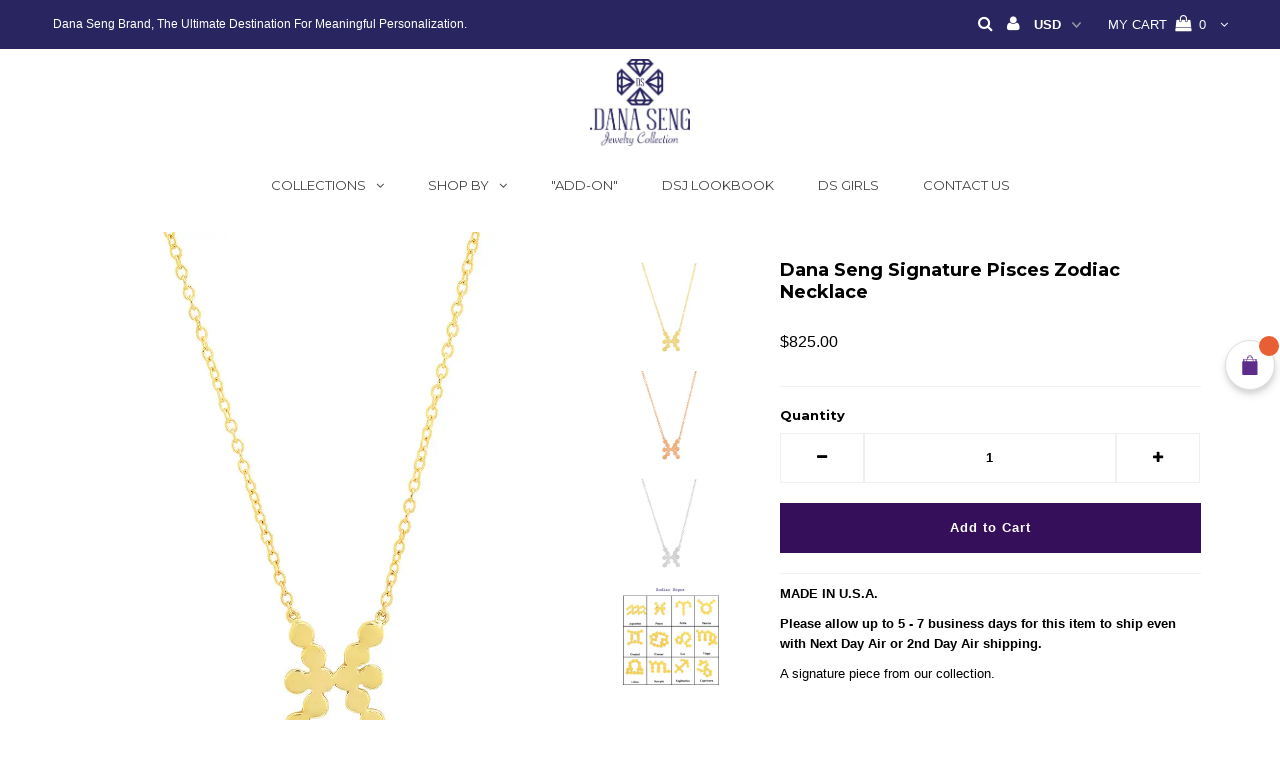

--- FILE ---
content_type: text/html; charset=utf-8
request_url: https://www.danasengjewelrycollection.com/products/dana-seng-signature-pisces-zodiac-necklace
body_size: 34676
content:
<!DOCTYPE html>
<!--[if lt IE 7 ]><html class="ie ie6" lang="en"> <![endif]-->
<!--[if IE 7 ]><html class="ie ie7" lang="en"> <![endif]-->
<!--[if IE 8 ]><html class="ie ie8" lang="en"> <![endif]-->
<!--[if (gte IE 9)|!(IE)]><!--><html lang="en"> <!--<![endif]-->
<head>
	<script src="//www.danasengjewelrycollection.com/cdn/shop/files/pandectes-rules.js?v=16292673072372677945"></script>
	
	<!-- SEOAnt Speed Up Script --><script>
const ForbidUrlArray_SEOAnt = ['cdn.nfcube.com'];
window.WhiteUrlArray_SEOAnt = ['https://cdn.shopify.com/extensions/'].map(src => new RegExp(src, 'i'));
window.BlackUrlArray_SEOAnt = ForbidUrlArray_SEOAnt.map(src => new RegExp(src, 'i'));
</script>

<script>
// Limit output
class AllowJsPlugin{constructor(e){const attrArr=["default","defer","async"];this.listener=this.handleListener.bind(this,e),this.jsArr=[],this.attribute=attrArr.reduce(((e,t)=>({...e,[t]:[]})),{});const t=this;e.forEach((e=>window.addEventListener(e,t.listener,{passive:!0})))}handleListener(e){const t=this;return e.forEach((e=>window.removeEventListener(e,t.listener))),"complete"===document.readyState?this.handleDOM():document.addEventListener("readystatechange",(e=>{if("complete"===e.target.readyState)return setTimeout(t.handleDOM.bind(t),1)}))}async handleDOM(){this.pauseEvent(),this.pauseJQuery(),this.getScripts(),this.beforeScripts();for(const e of Object.keys(this.attribute))await this.changeScripts(this.attribute[e]);for(const e of["DOMContentLoaded","readystatechange"])await this.requestRedraw(),document.dispatchEvent(new Event("allowJS-"+e));document.lightJSonreadystatechange&&document.lightJSonreadystatechange();for(const e of["DOMContentLoaded","load"])await this.requestRedraw(),window.dispatchEvent(new Event("allowJS-"+e));await this.requestRedraw(),window.lightJSonload&&window.lightJSonload(),await this.requestRedraw(),this.jsArr.forEach((e=>e(window).trigger("allowJS-jquery-load"))),window.dispatchEvent(new Event("allowJS-pageshow")),await this.requestRedraw(),window.lightJSonpageshow&&window.lightJSonpageshow()}async requestRedraw(){return new Promise((e=>requestAnimationFrame(e)))}getScripts(){document.querySelectorAll("script[type=AllowJs]").forEach((e=>{e.hasAttribute("src")?e.hasAttribute("async")&&e.async?this.attribute.async.push(e):e.hasAttribute("defer")&&e.defer?this.attribute.defer.push(e):this.attribute.default.push(e):this.attribute.default.push(e)}))}beforeScripts(){const e=this,t=Object.keys(this.attribute).reduce(((t,n)=>[...t,...e.attribute[n]]),[]),n=document.createDocumentFragment();t.forEach((e=>{const t=e.getAttribute("src");if(!t)return;const s=document.createElement("link");s.href=t,s.rel="preload",s.as="script",n.appendChild(s)})),document.head.appendChild(n)}async changeScripts(e){let t;for(;t=e.shift();)await this.requestRedraw(),new Promise((e=>{const n=document.createElement("script");[...t.attributes].forEach((e=>{"type"!==e.nodeName&&n.setAttribute(e.nodeName,e.nodeValue)})),t.hasAttribute("src")?(n.addEventListener("load",e),n.addEventListener("error",e)):(n.text=t.text,e()),t.parentNode.replaceChild(n,t)}))}pauseEvent(){const e={};[{obj:document,name:"DOMContentLoaded"},{obj:window,name:"DOMContentLoaded"},{obj:window,name:"load"},{obj:window,name:"pageshow"},{obj:document,name:"readystatechange"}].map((t=>function(t,n){function s(n){return e[t].list.indexOf(n)>=0?"allowJS-"+n:n}e[t]||(e[t]={list:[n],add:t.addEventListener,remove:t.removeEventListener},t.addEventListener=(...n)=>{n[0]=s(n[0]),e[t].add.apply(t,n)},t.removeEventListener=(...n)=>{n[0]=s(n[0]),e[t].remove.apply(t,n)})}(t.obj,t.name))),[{obj:document,name:"onreadystatechange"},{obj:window,name:"onpageshow"}].map((e=>function(e,t){let n=e[t];Object.defineProperty(e,t,{get:()=>n||function(){},set:s=>{e["allowJS"+t]=n=s}})}(e.obj,e.name)))}pauseJQuery(){const e=this;let t=window.jQuery;Object.defineProperty(window,"jQuery",{get:()=>t,set(n){if(!n||!n.fn||!e.jsArr.includes(n))return void(t=n);n.fn.ready=n.fn.init.prototype.ready=e=>{e.bind(document)(n)};const s=n.fn.on;n.fn.on=n.fn.init.prototype.on=function(...e){if(window!==this[0])return s.apply(this,e),this;const t=e=>e.split(" ").map((e=>"load"===e||0===e.indexOf("load.")?"allowJS-jquery-load":e)).join(" ");return"string"==typeof e[0]||e[0]instanceof String?(e[0]=t(e[0]),s.apply(this,e),this):("object"==typeof e[0]&&Object.keys(e[0]).forEach((n=>{delete Object.assign(e[0],{[t(n)]:e[0][n]})[n]})),s.apply(this,e),this)},e.jsArr.push(n),t=n}})}}new AllowJsPlugin(["keydown","wheel","mouseenter","mousemove","mouseleave","touchstart","touchmove","touchend"]);
</script>

<script>
"use strict";function SEOAnt_toConsumableArray(t){if(Array.isArray(t)){for(var e=0,r=Array(t.length);e<t.length;e++)r[e]=t[e];return r}return Array.from(t)}function _0x960a(t,e){var r=_0x3840();return(_0x960a=function(t,e){return t-=247,r[t]})(t,e)}function _0x3840(){var t=["defineProperties","application/javascript","preventDefault","4990555yeBSbh","addEventListener","set","setAttribute","bind","getAttribute","parentElement","WhiteUrlArray_SEOAnt","listener","toString","toLowerCase","every","touchend","SEOAnt scripts can't be lazy loaded","keydown","touchstart","removeChild","length","58IusxNw","BlackUrlArray_SEOAnt","observe","name","value","documentElement","wheel","warn","whitelist","map","tagName","402345HpbWDN","getOwnPropertyDescriptor","head","type","touchmove","removeEventListener","8160iwggKQ","call","beforescriptexecute","some","string","options","push","appendChild","blacklisted","querySelectorAll","5339295FeRgGa","4OtFDAr","filter","57211uwpiMx","nodeType","createElement","src","13296210cxmbJp",'script[type="',"1744290Faeint","test","forEach","script","blacklist","attributes","get","$&","744DdtCNR"];return(_0x3840=function(){return t})()}var _extends=Object.assign||function(t){for(var e=1;e<arguments.length;e++){var r=arguments[e];for(var n in r)Object.prototype.hasOwnProperty.call(r,n)&&(t[n]=r[n])}return t},_slicedToArray=function(){function t(t,e){var r=[],n=!0,o=!1,i=void 0;try{for(var a,c=t[Symbol.iterator]();!(n=(a=c.next()).done)&&(r.push(a.value),!e||r.length!==e);n=!0);}catch(t){o=!0,i=t}finally{try{!n&&c.return&&c.return()}finally{if(o)throw i}}return r}return function(e,r){if(Array.isArray(e))return e;if(Symbol.iterator in Object(e))return t(e,r);throw new TypeError("Invalid attempt to destructure non-iterable instance")}}(),_typeof="function"==typeof Symbol&&"symbol"==typeof Symbol.iterator?function(t){return typeof t}:function(t){return t&&"function"==typeof Symbol&&t.constructor===Symbol&&t!==Symbol.prototype?"symbol":typeof t};(function(t,e){for(var r=_0x960a,n=t();[];)try{if(531094===parseInt(r(306))/1+-parseInt(r(295))/2*(parseInt(r(312))/3)+-parseInt(r(257))/4*(parseInt(r(277))/5)+-parseInt(r(265))/6+-parseInt(r(259))/7*(-parseInt(r(273))/8)+-parseInt(r(256))/9+parseInt(r(263))/10)break;n.push(n.shift())}catch(t){n.push(n.shift())}})(_0x3840),function(){var t=_0x960a,e="javascript/blocked",r={blacklist:window[t(296)],whitelist:window[t(284)]},n={blacklisted:[]},o=function(n,o){return n&&(!o||o!==e)&&(!r.blacklist||r[t(269)][t(249)](function(e){return e[t(266)](n)}))&&(!r[t(303)]||r.whitelist[t(288)](function(e){return!e[t(266)](n)}))},i=function(e){var n=t,o=e[n(282)](n(262));return r[n(269)]&&r.blacklist[n(288)](function(t){return!t.test(o)})||r[n(303)]&&r.whitelist[n(249)](function(t){return t[n(266)](o)})},a=new MutationObserver(function(r){for(var i=t,a=0;a<r[i(294)];a++)for(var c=r[a].addedNodes,u=0;u<c.length;u++)!function(t){var r=c[t];if(1===r[i(260)]&&"SCRIPT"===r[i(305)]){var a=r[i(262)],u=r[i(309)];if(o(a,u)){n.blacklisted[i(252)]([r,r.type]),r[i(309)]=e;var s=function t(n){var o=i;r[o(282)](o(309))===e&&n[o(276)](),r[o(311)](o(248),t)};r[i(278)](i(248),s),r[i(283)]&&r[i(283)][i(293)](r)}}}(u)});a[t(297)](document[t(300)],{childList:!![],subtree:!![]});var c=/[|\{}()\[\]^$+*?.]/g,u=function(){for(var o=arguments.length,u=Array(o),s=0;s<o;s++)u[s]=arguments[s];var l=t;u[l(294)]<1?(r[l(269)]=[],r[l(303)]=[]):(r.blacklist&&(r[l(269)]=r.blacklist[l(258)](function(t){return u[l(288)](function(e){var r=l;return(void 0===e?"undefined":_typeof(e))===r(250)?!t.test(e):e instanceof RegExp?t.toString()!==e.toString():void 0})})),r[l(303)]&&(r[l(303)]=[].concat(SEOAnt_toConsumableArray(r[l(303)]),SEOAnt_toConsumableArray(u.map(function(t){var e=l;if("string"==typeof t){var n=t.replace(c,e(272)),o=".*"+n+".*";if(r[e(303)][e(288)](function(t){return t[e(286)]()!==o[e(286)]()}))return new RegExp(o)}else if(t instanceof RegExp&&r[e(303)][e(288)](function(r){return r[e(286)]()!==t.toString()}))return t;return null})[l(258)](Boolean)))));for(var f=document[l(255)](l(264)+e+'"]'),p=0;p<f[l(294)];p++){var y=f[p];i(y)&&(n[l(254)][l(252)]([y,l(275)]),y[l(283)][l(293)](y))}var v=0;[].concat(SEOAnt_toConsumableArray(n[l(254)]))[l(267)](function(t,e){var r=_slicedToArray(t,2),o=r[0],a=r[1],c=l;if(i(o)){for(var u=document.createElement("script"),s=0;s<o.attributes.length;s++){var f=o[c(270)][s];f[c(298)]!==c(262)&&f.name!==c(309)&&u.setAttribute(f.name,o.attributes[s][c(299)])}u[c(280)](c(262),o[c(262)]),u.setAttribute("type",a||c(275)),document[c(308)][c(253)](u),n[c(254)].splice(e-v,1),v++}}),r[l(269)]&&r.blacklist.length<1&&a.disconnect()},s=document.createElement,l={src:Object[t(307)](HTMLScriptElement.prototype,t(262)),type:Object[t(307)](HTMLScriptElement.prototype,t(309))};document[t(261)]=function(){for(var r=t,n=arguments.length,i=Array(n),a=0;a<n;a++)i[a]=arguments[a];if(i[0][r(287)]()!==r(268))return s[r(281)](document).apply(void 0,i);var c=s.bind(document).apply(void 0,i);try{Object[r(274)](c,{src:_extends({},l[r(262)],{set:function(t){var n=r;o(t,c[n(309)])&&l.type[n(279)][n(247)](this,e),l[n(262)][n(279)].call(this,t)}}),type:_extends({},l[r(309)],{get:function(){var t=r,n=l[t(309)][t(271)][t(247)](this);return n===e||o(this[t(262)],n)?null:n},set:function(t){var n=r,i=o(c[n(262)],c[n(309)])?e:t;l.type[n(279)][n(247)](this,i)}})}),c.setAttribute=function(t,e){var n=r;t===n(309)||t===n(262)?c[t]=e:HTMLScriptElement.prototype[n(280)][n(247)](c,t,e)}}catch(t){console[r(302)](r(290),t)}return c},[t(291),"mousemove",t(289),t(310),t(292),t(301)][t(304)](function(t){return{type:t,listener:function(){return u()},options:{passive:!![]}}}).forEach(function(e){var r=t;document[r(278)](e[r(309)],e[r(285)],e[r(251)])})}();
</script>


<!-- /SEOAnt Speed Up Script -->
<meta name="google-site-verification" content="dS2kl5Ck6Gv_1X6Nwa_H-0KE_y9VFvP6aROWsQHMzao" />
  <link rel="stylesheet" href="https://obscure-escarpment-2240.herokuapp.com/stylesheets/bcpo-front.css">
  <script>var bcpo_product={"id":4522492887133,"title":"Dana Seng Signature Pisces Zodiac Necklace","handle":"dana-seng-signature-pisces-zodiac-necklace","description":"\u003cmeta charset=\"utf-8\"\u003e\n\u003cp\u003e\u003cstrong\u003eMADE IN U.S.A.\u003c\/strong\u003e\u003c\/p\u003e\n\u003cp\u003e\u003cstrong\u003ePlease allow up to 5 - 7 business days for this item to ship even with Next Day Air or 2nd Day Air shipping.\u003c\/strong\u003e\u003c\/p\u003e\n\u003cp\u003eA signature piece from our collection.\u003c\/p\u003e\n\u003cp\u003e\u003cspan\u003eSolid 14k gold cable chain delicately designed with handmade solid 14k gold Pisces zodiac sign. \u003c\/span\u003e\u003c\/p\u003e\n\u003cmeta charset=\"utf-8\"\u003e\n\u003cdiv dir=\"auto\"\u003eOur Dana Seng signature chain has a gauge of .18 making it dainty and delicate.\u003c\/div\u003e\n\u003cdiv dir=\"auto\"\u003e\u003c\/div\u003e\n\u003cp\u003e\u003cspan style=\"font-weight: 400;\"\u003ePisces is the twelfth sign of the zodiac. Those born under the sign of Pisces are creative, artistic, intuitive, and have sensitive nature. \u003c\/span\u003e\u003c\/p\u003e\n\u003cp\u003eHandmade \u003cspan\u003ePisces\u003c\/span\u003e zodiac is approximately: \u003c\/p\u003e\n\u003cp\u003e- Height: 10mm\u003c\/p\u003e\n\u003cp\u003e- Width: 8mm\u003c\/p\u003e\n\u003cp\u003eThis custom made design is final sale. \u003c\/p\u003e\n\u003cp class=\"p2\"\u003e\u003cstrong\u003e* Note: All of our custom zodiac signs are handmade from scratch. Therefore, their sizes are slightly different, depending on the shapes of the zodiacs. \u003c\/strong\u003e\u003c\/p\u003e\n\u003cdiv\u003eFor any inquiries, please contact us at Contact@danasengjewelry.com!\u003c\/div\u003e\n\u003cdiv\u003e\u003cbr\u003e\u003c\/div\u003e\n\u003cdiv class=\"p1\"\u003e\u003cspan class=\"s1\"\u003eOur team will be very happy to assist you!\u003c\/span\u003e\u003c\/div\u003e","published_at":"2020-01-27T09:04:56-08:00","created_at":"2020-01-27T11:06:48-08:00","vendor":"Dana Seng Jewelry Collection","type":"","tags":[],"price":82500,"price_min":82500,"price_max":82500,"available":true,"price_varies":false,"compare_at_price":null,"compare_at_price_min":0,"compare_at_price_max":0,"compare_at_price_varies":false,"variants":[{"id":31899727364189,"title":"Default Title","option1":"Default Title","option2":null,"option3":null,"sku":"DS-Z0067EWN","requires_shipping":true,"taxable":true,"featured_image":null,"available":true,"name":"Dana Seng Signature Pisces Zodiac Necklace","public_title":null,"options":["Default Title"],"price":82500,"weight":0,"compare_at_price":null,"inventory_quantity":0,"inventory_management":null,"inventory_policy":"deny","barcode":"","requires_selling_plan":false,"selling_plan_allocations":[]}],"images":["\/\/www.danasengjewelrycollection.com\/cdn\/shop\/products\/2020-01-23_15-55-48_987fbc8a-0b24-4669-bb32-4ca1e5da5734.jpg?v=1718831097","\/\/www.danasengjewelrycollection.com\/cdn\/shop\/products\/2020-01-23_15-55-48-R_ef40e170-056f-44e4-a5b5-7448668b57c5.jpg?v=1718831100","\/\/www.danasengjewelrycollection.com\/cdn\/shop\/products\/2020-01-23_15-55-48-W_1fe4b799-c7cc-46be-b816-d3a6d239f514.jpg?v=1718831105","\/\/www.danasengjewelrycollection.com\/cdn\/shop\/products\/Screen_Shot_2020-01-28_at_7.51.50_AM_a08e82af-655e-48f3-b6e5-871fcf441607.jpg?v=1718831108"],"featured_image":"\/\/www.danasengjewelrycollection.com\/cdn\/shop\/products\/2020-01-23_15-55-48_987fbc8a-0b24-4669-bb32-4ca1e5da5734.jpg?v=1718831097","options":["Title"],"media":[{"alt":"Dana Seng Signature Pisces Zodiac Necklace - Dana Seng Jewelry Collection","id":6874410549341,"position":1,"preview_image":{"aspect_ratio":1.0,"height":1000,"width":1000,"src":"\/\/www.danasengjewelrycollection.com\/cdn\/shop\/products\/2020-01-23_15-55-48_987fbc8a-0b24-4669-bb32-4ca1e5da5734.jpg?v=1718831097"},"aspect_ratio":1.0,"height":1000,"media_type":"image","src":"\/\/www.danasengjewelrycollection.com\/cdn\/shop\/products\/2020-01-23_15-55-48_987fbc8a-0b24-4669-bb32-4ca1e5da5734.jpg?v=1718831097","width":1000},{"alt":"Dana Seng Signature Pisces Zodiac Necklace - Dana Seng Jewelry Collection","id":6874413826141,"position":2,"preview_image":{"aspect_ratio":1.0,"height":1000,"width":1000,"src":"\/\/www.danasengjewelrycollection.com\/cdn\/shop\/products\/2020-01-23_15-55-48-R_ef40e170-056f-44e4-a5b5-7448668b57c5.jpg?v=1718831100"},"aspect_ratio":1.0,"height":1000,"media_type":"image","src":"\/\/www.danasengjewelrycollection.com\/cdn\/shop\/products\/2020-01-23_15-55-48-R_ef40e170-056f-44e4-a5b5-7448668b57c5.jpg?v=1718831100","width":1000},{"alt":"Dana Seng Signature Pisces Zodiac Necklace - Dana Seng Jewelry Collection","id":6874415988829,"position":3,"preview_image":{"aspect_ratio":1.0,"height":1000,"width":1000,"src":"\/\/www.danasengjewelrycollection.com\/cdn\/shop\/products\/2020-01-23_15-55-48-W_1fe4b799-c7cc-46be-b816-d3a6d239f514.jpg?v=1718831105"},"aspect_ratio":1.0,"height":1000,"media_type":"image","src":"\/\/www.danasengjewelrycollection.com\/cdn\/shop\/products\/2020-01-23_15-55-48-W_1fe4b799-c7cc-46be-b816-d3a6d239f514.jpg?v=1718831105","width":1000},{"alt":"Dana Seng Signature Pisces Zodiac Necklace - Dana Seng Jewelry Collection","id":6882959261789,"position":4,"preview_image":{"aspect_ratio":0.975,"height":1597,"width":1557,"src":"\/\/www.danasengjewelrycollection.com\/cdn\/shop\/products\/Screen_Shot_2020-01-28_at_7.51.50_AM_a08e82af-655e-48f3-b6e5-871fcf441607.jpg?v=1718831108"},"aspect_ratio":0.975,"height":1597,"media_type":"image","src":"\/\/www.danasengjewelrycollection.com\/cdn\/shop\/products\/Screen_Shot_2020-01-28_at_7.51.50_AM_a08e82af-655e-48f3-b6e5-871fcf441607.jpg?v=1718831108","width":1557}],"requires_selling_plan":false,"selling_plan_groups":[],"content":"\u003cmeta charset=\"utf-8\"\u003e\n\u003cp\u003e\u003cstrong\u003eMADE IN U.S.A.\u003c\/strong\u003e\u003c\/p\u003e\n\u003cp\u003e\u003cstrong\u003ePlease allow up to 5 - 7 business days for this item to ship even with Next Day Air or 2nd Day Air shipping.\u003c\/strong\u003e\u003c\/p\u003e\n\u003cp\u003eA signature piece from our collection.\u003c\/p\u003e\n\u003cp\u003e\u003cspan\u003eSolid 14k gold cable chain delicately designed with handmade solid 14k gold Pisces zodiac sign. \u003c\/span\u003e\u003c\/p\u003e\n\u003cmeta charset=\"utf-8\"\u003e\n\u003cdiv dir=\"auto\"\u003eOur Dana Seng signature chain has a gauge of .18 making it dainty and delicate.\u003c\/div\u003e\n\u003cdiv dir=\"auto\"\u003e\u003c\/div\u003e\n\u003cp\u003e\u003cspan style=\"font-weight: 400;\"\u003ePisces is the twelfth sign of the zodiac. Those born under the sign of Pisces are creative, artistic, intuitive, and have sensitive nature. \u003c\/span\u003e\u003c\/p\u003e\n\u003cp\u003eHandmade \u003cspan\u003ePisces\u003c\/span\u003e zodiac is approximately: \u003c\/p\u003e\n\u003cp\u003e- Height: 10mm\u003c\/p\u003e\n\u003cp\u003e- Width: 8mm\u003c\/p\u003e\n\u003cp\u003eThis custom made design is final sale. \u003c\/p\u003e\n\u003cp class=\"p2\"\u003e\u003cstrong\u003e* Note: All of our custom zodiac signs are handmade from scratch. Therefore, their sizes are slightly different, depending on the shapes of the zodiacs. \u003c\/strong\u003e\u003c\/p\u003e\n\u003cdiv\u003eFor any inquiries, please contact us at Contact@danasengjewelry.com!\u003c\/div\u003e\n\u003cdiv\u003e\u003cbr\u003e\u003c\/div\u003e\n\u003cdiv class=\"p1\"\u003e\u003cspan class=\"s1\"\u003eOur team will be very happy to assist you!\u003c\/span\u003e\u003c\/div\u003e"};  var bcpo_cdn = "//www.danasengjewelrycollection.com/cdn/shop/t/10/assets/bcpo_cdn?v=20197";var inventory_quantity = [];inventory_quantity.push(0);if(bcpo_product) { for (var i = 0; i < bcpo_product.variants.length; i += 1) { bcpo_product.variants[i].inventory_quantity = inventory_quantity[i]; }}window.bcpo = window.bcpo || {}; bcpo.cart = {"note":null,"attributes":{},"original_total_price":0,"total_price":0,"total_discount":0,"total_weight":0.0,"item_count":0,"items":[],"requires_shipping":false,"currency":"USD","items_subtotal_price":0,"cart_level_discount_applications":[],"checkout_charge_amount":0};</script>


  <!-- Infinite Options by ShopPad -->
  <script src="//d1liekpayvooaz.cloudfront.net/apps/customizery/customizery.js?shop=dana-seng.myshopify.com"></script>

  <meta charset="utf-8" />
  

 <!-- default to true --><!-- Contain template--><!-- setting name: pluginseo_pageTitleTruncateEnableForProducts-->
    <!-- setting value: true --><!-- pageTitleTemplate: %% product.title %%%% product.selected_variant.title || prepend_not_empty: ' ' %% | Initial Necklace -->
  <!-- pageTitleToParse": Dana Seng Signature Pisces Zodiac Necklace - Dana Seng Jewelry -->
  <!-- pageTitleTruncateApplicable: true -->

  <!-- pluginseo_pageTitleTemplateApplyToAll: true -->
  <!-- pageTitleTruncateApplicable: true --><!-- Custom page title: Yes --><title>Dana Seng Signature Pisces Zodiac Necklace | Initial Necklace</title> <!-- default to true --><!-- Contain template--><!-- setting name: pluginseo_metaDescriptionTruncateEnableForProducts-->
    <!-- setting value: true --><!-- metaDescriptionTemplate: 14k gold initial necklace %% product.description || strip_newlines || replace: '.,', ',' || strip_html || escape %% -->
  <!-- metaDescriptionToParse": MADE IN U.S.A. Please allow up to 5 - 7 business days f this item to ship even with Next Day Air - Dana Seng Jewelry Collection -->
  <!-- metaDescriptionTruncateApplicable: true -->

  <!-- pluginseo_metaDescriptionTemplateApplyToAll: true -->
  <!-- metaDescriptionTruncateApplicable: true --><!-- Yes --><meta name="description" content="14k gold initial necklace MADE IN U.S.A.Please allow up to 5 - 7 business days for this item to ship even with Next Day Air or 2nd Day Air shipping.A signature piece from" /><script data-desc="seo-breadcrumb-list" type="application/ld+json">
{
  "@context": "http://schema.org",
  "@type": "BreadcrumbList",
  "itemListElement": [{
            "@type": "ListItem",
            "position": 1,
            "item": {
              "@id": "https://www.danasengjewelrycollection.com/products/dana-seng-signature-pisces-zodiac-necklace",
              "name": "Dana Seng Signature Pisces Zodiac Necklace"
            }
          }]
}
</script><script data-desc="seo-organization" type="application/ld+json">
  {
    "@context": "http://schema.org",
    "@type": "Organization",
    "@id": "https://www.danasengjewelrycollection.com#organization",
    "name": "Dana Seng Jewelry Collection ",
    "url": "https://www.danasengjewelrycollection.com","sameAs": []
  }
</script><script data-desc="seo-product" type="application/ld+json">
      {
        "@context": "http://schema.org/",
        "@type": "Product",
        "@id": "https://www.danasengjewelrycollection.com/products/dana-seng-signature-pisces-zodiac-necklace#product",
        "name": "Dana Seng Signature Pisces Zodiac Necklace",
        "image": "https://www.danasengjewelrycollection.com/cdn/shop/products/2020-01-23_15-55-48_987fbc8a-0b24-4669-bb32-4ca1e5da5734_450x450.jpg?v=1718831097",
        "description": "MADE IN U.S.A. Please allow up to 5 - 7 business days for this item to ship even with Next Day Air or 2nd Day Air shipping. A signature piece from our collection. Solid 14k gold cable chain delicately designed with handmade solid 14k gold Pisces zodiac sign.   Our Dana Seng signature chain has a gauge of .18 making it dainty and delicate.  Pisces is the twelfth sign of the zodiac. Those born under the sign of Pisces are creative, artistic, intuitive, and have sensitive nature.  Handmade Pisces zodiac is approximately:  - Height: 10mm - Width: 8mm This custom made design is final sale.  * Note: All of our custom zodiac signs are handmade from scratch. Therefore, their sizes are slightly different, depending on the shapes of the zodiacs.  For any inquiries, please contact us at Contact@danasengjewelry.com!  Our team will be very happy to assist you!",
        "mpn": "4522492887133","sku": "DS-Z0067EWN",
"offers": {
            "@type": "Offer",
            "url": "https://www.danasengjewelrycollection.com/products/dana-seng-signature-pisces-zodiac-necklace",
            "priceCurrency": "USD",
            "price": "825.0",
            "availability": "InStock",
            "seller": {
              "@type": "Organization",
              "@id": "https://www.danasengjewelrycollection.com#organization"
            }
          }}
    </script><script data-desc="seo-website" type="application/ld+json">
  {
    "@context": "http://schema.org",
    "@type": "WebSite",
    "name": "Dana Seng Jewelry Collection ",
    "url": "https://www.danasengjewelrycollection.com",
    "potentialAction": {
      "@type": "SearchAction",
      "target": "https://www.danasengjewelrycollection.com/search?q={search_term_string}",
      "query-input": "required name=search_term_string"
    }
  }
</script><meta name="pluginseo" content="Plug in SEO Plus" data-ptf="s-te_pr" data-mdf="s-te_pr-tr" />

  

<meta property="og:type" content="product">
<meta property="og:title" content="Dana Seng Signature Pisces Zodiac Necklace">
<meta property="og:url" content="https://www.danasengjewelrycollection.com/products/dana-seng-signature-pisces-zodiac-necklace">
<meta property="og:description" content="
MADE IN U.S.A.
Please allow up to 5 - 7 business days for this item to ship even with Next Day Air or 2nd Day Air shipping.
A signature piece from our collection.
Solid 14k gold cable chain delicately designed with handmade solid 14k gold Pisces zodiac sign. 

Our Dana Seng signature chain has a gauge of .18 making it dainty and delicate.

Pisces is the twelfth sign of the zodiac. Those born under the sign of Pisces are creative, artistic, intuitive, and have sensitive nature. 
Handmade Pisces zodiac is approximately: 
- Height: 10mm
- Width: 8mm
This custom made design is final sale. 
* Note: All of our custom zodiac signs are handmade from scratch. Therefore, their sizes are slightly different, depending on the shapes of the zodiacs. 
For any inquiries, please contact us at Contact@danasengjewelry.com!

Our team will be very happy to assist you!">

<meta property="og:image" content="http://www.danasengjewelrycollection.com/cdn/shop/products/2020-01-23_15-55-48_987fbc8a-0b24-4669-bb32-4ca1e5da5734_grande.jpg?v=1718831097">
<meta property="og:image:secure_url" content="https://www.danasengjewelrycollection.com/cdn/shop/products/2020-01-23_15-55-48_987fbc8a-0b24-4669-bb32-4ca1e5da5734_grande.jpg?v=1718831097">

<meta property="og:image" content="http://www.danasengjewelrycollection.com/cdn/shop/products/2020-01-23_15-55-48-R_ef40e170-056f-44e4-a5b5-7448668b57c5_grande.jpg?v=1718831100">
<meta property="og:image:secure_url" content="https://www.danasengjewelrycollection.com/cdn/shop/products/2020-01-23_15-55-48-R_ef40e170-056f-44e4-a5b5-7448668b57c5_grande.jpg?v=1718831100">

<meta property="og:image" content="http://www.danasengjewelrycollection.com/cdn/shop/products/2020-01-23_15-55-48-W_1fe4b799-c7cc-46be-b816-d3a6d239f514_grande.jpg?v=1718831105">
<meta property="og:image:secure_url" content="https://www.danasengjewelrycollection.com/cdn/shop/products/2020-01-23_15-55-48-W_1fe4b799-c7cc-46be-b816-d3a6d239f514_grande.jpg?v=1718831105">

<meta property="og:price:amount" content="825.00">
<meta property="og:price:currency" content="USD">

<meta property="og:site_name" content="Dana Seng Jewelry Collection ">



<meta name="twitter:card" content="summary">


<meta name="twitter:site" content="@danasengjewelry">


<meta name="twitter:title" content="Dana Seng Signature Pisces Zodiac Necklace">
<meta name="twitter:description" content="
MADE IN U.S.A.
Please allow up to 5 - 7 business days for this item to ship even with Next Day Air or 2nd Day Air shipping.
A signature piece from our collection.
Solid 14k gold cable chain delicatel">
<meta name="twitter:image" content="https://www.danasengjewelrycollection.com/cdn/shop/products/2020-01-23_15-55-48_987fbc8a-0b24-4669-bb32-4ca1e5da5734_large.jpg?v=1718831097">
<meta name="twitter:image:width" content="480">
<meta name="twitter:image:height" content="480">

  <!-- Basic Page Needs
================================================== -->

  <link rel="canonical" href="https://www.danasengjewelrycollection.com/products/dana-seng-signature-pisces-zodiac-necklace" />

  <!-- CSS
================================================== -->

  
  











  


   


 


  


  <link href='//fonts.googleapis.com/css?family=Montserrat:400,700' rel='stylesheet' type='text/css'>
  


     


  








    


 


   


 


  


 


 


 


  <link href="//www.danasengjewelrycollection.com/cdn/shop/t/10/assets/stylesheet.css?v=143731876552969736821764821108" rel="stylesheet" type="text/css" media="all" />
  <link href="//www.danasengjewelrycollection.com/cdn/shop/t/10/assets/queries.css?v=170571188495316209781571858500" rel="stylesheet" type="text/css" media="all" />
  <link href="//www.danasengjewelrycollection.com/cdn/shop/t/10/assets/custom.scss.css?v=92286777964590695161571858500" rel="stylesheet" type="text/css" media="all" />
  <link href="//www.danasengjewelrycollection.com/cdn/shop/t/10/assets/slick-theme.css?v=1435882334153110581571858490" rel="stylesheet" type="text/css" media="all" />


  <!-- JS
================================================== -->

  <script type="text/javascript" src="//ajax.googleapis.com/ajax/libs/jquery/2.2.4/jquery.min.js"></script>

  <script src="//www.danasengjewelrycollection.com/cdn/shop/t/10/assets/theme.js?v=44500825928924788681571858500" type="text/javascript"></script>
  <script src="//www.danasengjewelrycollection.com/cdn/shopifycloud/storefront/assets/themes_support/option_selection-b017cd28.js" type="text/javascript"></script>
  <script src="//www.danasengjewelrycollection.com/cdn/shop/t/10/assets/api.js?v=180406633858387744301571858412" type="text/javascript"></script>

  

  <script src="//www.danasengjewelrycollection.com/cdn/shop/t/10/assets/slick.min.js?v=71779134894361685811571858491" type="text/javascript"></script>
  <script src="//www.danasengjewelrycollection.com/cdn/shopifycloud/storefront/assets/themes_support/api.jquery-7ab1a3a4.js" type="text/javascript"></script>
  <!--[if lt IE 9]>
<script src="//html5shim.googlecode.com/svn/trunk/html5.js"></script>
<![endif]-->

  <meta name="viewport" content="width=device-width, initial-scale=1, maximum-scale=1">

  
  <link rel="shortcut icon" href="//www.danasengjewelrycollection.com/cdn/shop/files/logo_32x32.jpg?v=1613162768" type="image/png" />
  

  
  <script>window.performance && window.performance.mark && window.performance.mark('shopify.content_for_header.start');</script><meta id="shopify-digital-wallet" name="shopify-digital-wallet" content="/26152060/digital_wallets/dialog">
<meta name="shopify-checkout-api-token" content="7a55128c88d2e569d7be5def3c6c47bf">
<meta id="in-context-paypal-metadata" data-shop-id="26152060" data-venmo-supported="false" data-environment="production" data-locale="en_US" data-paypal-v4="true" data-currency="USD">
<link rel="alternate" type="application/json+oembed" href="https://www.danasengjewelrycollection.com/products/dana-seng-signature-pisces-zodiac-necklace.oembed">
<script async="async" src="/checkouts/internal/preloads.js?locale=en-US"></script>
<link rel="preconnect" href="https://shop.app" crossorigin="anonymous">
<script async="async" src="https://shop.app/checkouts/internal/preloads.js?locale=en-US&shop_id=26152060" crossorigin="anonymous"></script>
<script id="shopify-features" type="application/json">{"accessToken":"7a55128c88d2e569d7be5def3c6c47bf","betas":["rich-media-storefront-analytics"],"domain":"www.danasengjewelrycollection.com","predictiveSearch":true,"shopId":26152060,"locale":"en"}</script>
<script>var Shopify = Shopify || {};
Shopify.shop = "dana-seng.myshopify.com";
Shopify.locale = "en";
Shopify.currency = {"active":"USD","rate":"1.0"};
Shopify.country = "US";
Shopify.theme = {"name":"Official Custom Necklace Maker | 10-07-19","id":78710407261,"schema_name":"Testament","schema_version":"5.1.2","theme_store_id":null,"role":"main"};
Shopify.theme.handle = "null";
Shopify.theme.style = {"id":null,"handle":null};
Shopify.cdnHost = "www.danasengjewelrycollection.com/cdn";
Shopify.routes = Shopify.routes || {};
Shopify.routes.root = "/";</script>
<script type="module">!function(o){(o.Shopify=o.Shopify||{}).modules=!0}(window);</script>
<script>!function(o){function n(){var o=[];function n(){o.push(Array.prototype.slice.apply(arguments))}return n.q=o,n}var t=o.Shopify=o.Shopify||{};t.loadFeatures=n(),t.autoloadFeatures=n()}(window);</script>
<script>
  window.ShopifyPay = window.ShopifyPay || {};
  window.ShopifyPay.apiHost = "shop.app\/pay";
  window.ShopifyPay.redirectState = null;
</script>
<script id="shop-js-analytics" type="application/json">{"pageType":"product"}</script>
<script defer="defer" async type="module" src="//www.danasengjewelrycollection.com/cdn/shopifycloud/shop-js/modules/v2/client.init-shop-cart-sync_BT-GjEfc.en.esm.js"></script>
<script defer="defer" async type="module" src="//www.danasengjewelrycollection.com/cdn/shopifycloud/shop-js/modules/v2/chunk.common_D58fp_Oc.esm.js"></script>
<script defer="defer" async type="module" src="//www.danasengjewelrycollection.com/cdn/shopifycloud/shop-js/modules/v2/chunk.modal_xMitdFEc.esm.js"></script>
<script type="module">
  await import("//www.danasengjewelrycollection.com/cdn/shopifycloud/shop-js/modules/v2/client.init-shop-cart-sync_BT-GjEfc.en.esm.js");
await import("//www.danasengjewelrycollection.com/cdn/shopifycloud/shop-js/modules/v2/chunk.common_D58fp_Oc.esm.js");
await import("//www.danasengjewelrycollection.com/cdn/shopifycloud/shop-js/modules/v2/chunk.modal_xMitdFEc.esm.js");

  window.Shopify.SignInWithShop?.initShopCartSync?.({"fedCMEnabled":true,"windoidEnabled":true});

</script>
<script>
  window.Shopify = window.Shopify || {};
  if (!window.Shopify.featureAssets) window.Shopify.featureAssets = {};
  window.Shopify.featureAssets['shop-js'] = {"shop-cart-sync":["modules/v2/client.shop-cart-sync_DZOKe7Ll.en.esm.js","modules/v2/chunk.common_D58fp_Oc.esm.js","modules/v2/chunk.modal_xMitdFEc.esm.js"],"init-fed-cm":["modules/v2/client.init-fed-cm_B6oLuCjv.en.esm.js","modules/v2/chunk.common_D58fp_Oc.esm.js","modules/v2/chunk.modal_xMitdFEc.esm.js"],"shop-cash-offers":["modules/v2/client.shop-cash-offers_D2sdYoxE.en.esm.js","modules/v2/chunk.common_D58fp_Oc.esm.js","modules/v2/chunk.modal_xMitdFEc.esm.js"],"shop-login-button":["modules/v2/client.shop-login-button_QeVjl5Y3.en.esm.js","modules/v2/chunk.common_D58fp_Oc.esm.js","modules/v2/chunk.modal_xMitdFEc.esm.js"],"pay-button":["modules/v2/client.pay-button_DXTOsIq6.en.esm.js","modules/v2/chunk.common_D58fp_Oc.esm.js","modules/v2/chunk.modal_xMitdFEc.esm.js"],"shop-button":["modules/v2/client.shop-button_DQZHx9pm.en.esm.js","modules/v2/chunk.common_D58fp_Oc.esm.js","modules/v2/chunk.modal_xMitdFEc.esm.js"],"avatar":["modules/v2/client.avatar_BTnouDA3.en.esm.js"],"init-windoid":["modules/v2/client.init-windoid_CR1B-cfM.en.esm.js","modules/v2/chunk.common_D58fp_Oc.esm.js","modules/v2/chunk.modal_xMitdFEc.esm.js"],"init-shop-for-new-customer-accounts":["modules/v2/client.init-shop-for-new-customer-accounts_C_vY_xzh.en.esm.js","modules/v2/client.shop-login-button_QeVjl5Y3.en.esm.js","modules/v2/chunk.common_D58fp_Oc.esm.js","modules/v2/chunk.modal_xMitdFEc.esm.js"],"init-shop-email-lookup-coordinator":["modules/v2/client.init-shop-email-lookup-coordinator_BI7n9ZSv.en.esm.js","modules/v2/chunk.common_D58fp_Oc.esm.js","modules/v2/chunk.modal_xMitdFEc.esm.js"],"init-shop-cart-sync":["modules/v2/client.init-shop-cart-sync_BT-GjEfc.en.esm.js","modules/v2/chunk.common_D58fp_Oc.esm.js","modules/v2/chunk.modal_xMitdFEc.esm.js"],"shop-toast-manager":["modules/v2/client.shop-toast-manager_DiYdP3xc.en.esm.js","modules/v2/chunk.common_D58fp_Oc.esm.js","modules/v2/chunk.modal_xMitdFEc.esm.js"],"init-customer-accounts":["modules/v2/client.init-customer-accounts_D9ZNqS-Q.en.esm.js","modules/v2/client.shop-login-button_QeVjl5Y3.en.esm.js","modules/v2/chunk.common_D58fp_Oc.esm.js","modules/v2/chunk.modal_xMitdFEc.esm.js"],"init-customer-accounts-sign-up":["modules/v2/client.init-customer-accounts-sign-up_iGw4briv.en.esm.js","modules/v2/client.shop-login-button_QeVjl5Y3.en.esm.js","modules/v2/chunk.common_D58fp_Oc.esm.js","modules/v2/chunk.modal_xMitdFEc.esm.js"],"shop-follow-button":["modules/v2/client.shop-follow-button_CqMgW2wH.en.esm.js","modules/v2/chunk.common_D58fp_Oc.esm.js","modules/v2/chunk.modal_xMitdFEc.esm.js"],"checkout-modal":["modules/v2/client.checkout-modal_xHeaAweL.en.esm.js","modules/v2/chunk.common_D58fp_Oc.esm.js","modules/v2/chunk.modal_xMitdFEc.esm.js"],"shop-login":["modules/v2/client.shop-login_D91U-Q7h.en.esm.js","modules/v2/chunk.common_D58fp_Oc.esm.js","modules/v2/chunk.modal_xMitdFEc.esm.js"],"lead-capture":["modules/v2/client.lead-capture_BJmE1dJe.en.esm.js","modules/v2/chunk.common_D58fp_Oc.esm.js","modules/v2/chunk.modal_xMitdFEc.esm.js"],"payment-terms":["modules/v2/client.payment-terms_Ci9AEqFq.en.esm.js","modules/v2/chunk.common_D58fp_Oc.esm.js","modules/v2/chunk.modal_xMitdFEc.esm.js"]};
</script>
<script>(function() {
  var isLoaded = false;
  function asyncLoad() {
    if (isLoaded) return;
    isLoaded = true;
    var urls = ["\/\/d1liekpayvooaz.cloudfront.net\/apps\/customizery\/customizery.js?shop=dana-seng.myshopify.com","https:\/\/embed.tawk.to\/widget-script\/5855ede0077dac2dbb30fd63\/default.js?shop=dana-seng.myshopify.com","https:\/\/tnc-app.herokuapp.com\/get_script\/02c6e06e876511ea9307aa85bf6b3954.js?shop=dana-seng.myshopify.com","https:\/\/swymv3free-01.azureedge.net\/code\/swym-shopify.js?shop=dana-seng.myshopify.com","https:\/\/cdn.hextom.com\/js\/quickannouncementbar.js?shop=dana-seng.myshopify.com","https:\/\/a.mailmunch.co\/widgets\/site-456084-1e4a63b8e34d53bbf64c83cf2ebc7f63c78f3bdb.js?shop=dana-seng.myshopify.com","\/\/cdn.shopify.com\/proxy\/2f68c0078685e34c778e69708446b9e210b1438ea2d8037698748e420ae5da39\/d1639lhkj5l89m.cloudfront.net\/js\/storefront\/uppromote.js?shop=dana-seng.myshopify.com\u0026sp-cache-control=cHVibGljLCBtYXgtYWdlPTkwMA"];
    for (var i = 0; i < urls.length; i++) {
      var s = document.createElement('script');
      s.type = 'text/javascript';
      if (ForbidUrlArray_SEOAnt.indexOf(urls[i]) === -1) s.type = 'AllowJs'; s.async = true;
      s.src = urls[i];
      var x = document.getElementsByTagName('script')[0];
      x.parentNode.insertBefore(s, x);
    }
  };
  if(window.attachEvent) {
    window.attachEvent('onload', asyncLoad);
  } else {
    window.addEventListener('load', asyncLoad, false);
  }
})();</script>
<script id="__st">var __st={"a":26152060,"offset":-28800,"reqid":"f2594495-b15c-4cad-adaf-a1f58dd074a3-1769474636","pageurl":"www.danasengjewelrycollection.com\/products\/dana-seng-signature-pisces-zodiac-necklace","u":"f2a99062fc35","p":"product","rtyp":"product","rid":4522492887133};</script>
<script>window.ShopifyPaypalV4VisibilityTracking = true;</script>
<script id="captcha-bootstrap">!function(){'use strict';const t='contact',e='account',n='new_comment',o=[[t,t],['blogs',n],['comments',n],[t,'customer']],c=[[e,'customer_login'],[e,'guest_login'],[e,'recover_customer_password'],[e,'create_customer']],r=t=>t.map((([t,e])=>`form[action*='/${t}']:not([data-nocaptcha='true']) input[name='form_type'][value='${e}']`)).join(','),a=t=>()=>t?[...document.querySelectorAll(t)].map((t=>t.form)):[];function s(){const t=[...o],e=r(t);return a(e)}const i='password',u='form_key',d=['recaptcha-v3-token','g-recaptcha-response','h-captcha-response',i],f=()=>{try{return window.sessionStorage}catch{return}},m='__shopify_v',_=t=>t.elements[u];function p(t,e,n=!1){try{const o=window.sessionStorage,c=JSON.parse(o.getItem(e)),{data:r}=function(t){const{data:e,action:n}=t;return t[m]||n?{data:e,action:n}:{data:t,action:n}}(c);for(const[e,n]of Object.entries(r))t.elements[e]&&(t.elements[e].value=n);n&&o.removeItem(e)}catch(o){console.error('form repopulation failed',{error:o})}}const l='form_type',E='cptcha';function T(t){t.dataset[E]=!0}const w=window,h=w.document,L='Shopify',v='ce_forms',y='captcha';let A=!1;((t,e)=>{const n=(g='f06e6c50-85a8-45c8-87d0-21a2b65856fe',I='https://cdn.shopify.com/shopifycloud/storefront-forms-hcaptcha/ce_storefront_forms_captcha_hcaptcha.v1.5.2.iife.js',D={infoText:'Protected by hCaptcha',privacyText:'Privacy',termsText:'Terms'},(t,e,n)=>{const o=w[L][v],c=o.bindForm;if(c)return c(t,g,e,D).then(n);var r;o.q.push([[t,g,e,D],n]),r=I,A||(h.body.append(Object.assign(h.createElement('script'),{id:'captcha-provider',async:!0,src:r})),A=!0)});var g,I,D;w[L]=w[L]||{},w[L][v]=w[L][v]||{},w[L][v].q=[],w[L][y]=w[L][y]||{},w[L][y].protect=function(t,e){n(t,void 0,e),T(t)},Object.freeze(w[L][y]),function(t,e,n,w,h,L){const[v,y,A,g]=function(t,e,n){const i=e?o:[],u=t?c:[],d=[...i,...u],f=r(d),m=r(i),_=r(d.filter((([t,e])=>n.includes(e))));return[a(f),a(m),a(_),s()]}(w,h,L),I=t=>{const e=t.target;return e instanceof HTMLFormElement?e:e&&e.form},D=t=>v().includes(t);t.addEventListener('submit',(t=>{const e=I(t);if(!e)return;const n=D(e)&&!e.dataset.hcaptchaBound&&!e.dataset.recaptchaBound,o=_(e),c=g().includes(e)&&(!o||!o.value);(n||c)&&t.preventDefault(),c&&!n&&(function(t){try{if(!f())return;!function(t){const e=f();if(!e)return;const n=_(t);if(!n)return;const o=n.value;o&&e.removeItem(o)}(t);const e=Array.from(Array(32),(()=>Math.random().toString(36)[2])).join('');!function(t,e){_(t)||t.append(Object.assign(document.createElement('input'),{type:'hidden',name:u})),t.elements[u].value=e}(t,e),function(t,e){const n=f();if(!n)return;const o=[...t.querySelectorAll(`input[type='${i}']`)].map((({name:t})=>t)),c=[...d,...o],r={};for(const[a,s]of new FormData(t).entries())c.includes(a)||(r[a]=s);n.setItem(e,JSON.stringify({[m]:1,action:t.action,data:r}))}(t,e)}catch(e){console.error('failed to persist form',e)}}(e),e.submit())}));const S=(t,e)=>{t&&!t.dataset[E]&&(n(t,e.some((e=>e===t))),T(t))};for(const o of['focusin','change'])t.addEventListener(o,(t=>{const e=I(t);D(e)&&S(e,y())}));const B=e.get('form_key'),M=e.get(l),P=B&&M;t.addEventListener('DOMContentLoaded',(()=>{const t=y();if(P)for(const e of t)e.elements[l].value===M&&p(e,B);[...new Set([...A(),...v().filter((t=>'true'===t.dataset.shopifyCaptcha))])].forEach((e=>S(e,t)))}))}(h,new URLSearchParams(w.location.search),n,t,e,['guest_login'])})(!0,!0)}();</script>
<script integrity="sha256-4kQ18oKyAcykRKYeNunJcIwy7WH5gtpwJnB7kiuLZ1E=" data-source-attribution="shopify.loadfeatures" defer="defer" src="//www.danasengjewelrycollection.com/cdn/shopifycloud/storefront/assets/storefront/load_feature-a0a9edcb.js" crossorigin="anonymous"></script>
<script crossorigin="anonymous" defer="defer" src="//www.danasengjewelrycollection.com/cdn/shopifycloud/storefront/assets/shopify_pay/storefront-65b4c6d7.js?v=20250812"></script>
<script data-source-attribution="shopify.dynamic_checkout.dynamic.init">var Shopify=Shopify||{};Shopify.PaymentButton=Shopify.PaymentButton||{isStorefrontPortableWallets:!0,init:function(){window.Shopify.PaymentButton.init=function(){};var t=document.createElement("script");t.src="https://www.danasengjewelrycollection.com/cdn/shopifycloud/portable-wallets/latest/portable-wallets.en.js",t.type="module",document.head.appendChild(t)}};
</script>
<script data-source-attribution="shopify.dynamic_checkout.buyer_consent">
  function portableWalletsHideBuyerConsent(e){var t=document.getElementById("shopify-buyer-consent"),n=document.getElementById("shopify-subscription-policy-button");t&&n&&(t.classList.add("hidden"),t.setAttribute("aria-hidden","true"),n.removeEventListener("click",e))}function portableWalletsShowBuyerConsent(e){var t=document.getElementById("shopify-buyer-consent"),n=document.getElementById("shopify-subscription-policy-button");t&&n&&(t.classList.remove("hidden"),t.removeAttribute("aria-hidden"),n.addEventListener("click",e))}window.Shopify?.PaymentButton&&(window.Shopify.PaymentButton.hideBuyerConsent=portableWalletsHideBuyerConsent,window.Shopify.PaymentButton.showBuyerConsent=portableWalletsShowBuyerConsent);
</script>
<script data-source-attribution="shopify.dynamic_checkout.cart.bootstrap">document.addEventListener("DOMContentLoaded",(function(){function t(){return document.querySelector("shopify-accelerated-checkout-cart, shopify-accelerated-checkout")}if(t())Shopify.PaymentButton.init();else{new MutationObserver((function(e,n){t()&&(Shopify.PaymentButton.init(),n.disconnect())})).observe(document.body,{childList:!0,subtree:!0})}}));
</script>
<link id="shopify-accelerated-checkout-styles" rel="stylesheet" media="screen" href="https://www.danasengjewelrycollection.com/cdn/shopifycloud/portable-wallets/latest/accelerated-checkout-backwards-compat.css" crossorigin="anonymous">
<style id="shopify-accelerated-checkout-cart">
        #shopify-buyer-consent {
  margin-top: 1em;
  display: inline-block;
  width: 100%;
}

#shopify-buyer-consent.hidden {
  display: none;
}

#shopify-subscription-policy-button {
  background: none;
  border: none;
  padding: 0;
  text-decoration: underline;
  font-size: inherit;
  cursor: pointer;
}

#shopify-subscription-policy-button::before {
  box-shadow: none;
}

      </style>

<script>window.performance && window.performance.mark && window.performance.mark('shopify.content_for_header.end');</script><script>
    window.BOLD = window.BOLD || {};
    window.BOLD.options = {settings: {v1_variant_mode : true, hybrid_fix_auto_insert_inputs: true}};
</script>

<script>window.BOLD = window.BOLD || {};
    window.BOLD.common = window.BOLD.common || {};
    window.BOLD.common.Shopify = window.BOLD.common.Shopify || {};
    window.BOLD.common.Shopify.shop = {
      domain: 'www.danasengjewelrycollection.com',
      permanent_domain: 'dana-seng.myshopify.com',
      url: 'https://www.danasengjewelrycollection.com',
      secure_url: 'https://www.danasengjewelrycollection.com',
      money_format: "${{amount}}",
      currency: "USD"
    };
    window.BOLD.common.Shopify.customer = {
      id: null,
      tags: null,
    };
    window.BOLD.common.Shopify.cart = {"note":null,"attributes":{},"original_total_price":0,"total_price":0,"total_discount":0,"total_weight":0.0,"item_count":0,"items":[],"requires_shipping":false,"currency":"USD","items_subtotal_price":0,"cart_level_discount_applications":[],"checkout_charge_amount":0};
    window.BOLD.common.template = 'product';window.BOLD.common.Shopify.formatMoney = function(money, format) {
        function n(t, e) {
            return "undefined" == typeof t ? e : t
        }
        function r(t, e, r, i) {
            if (e = n(e, 2),
                r = n(r, ","),
                i = n(i, "."),
            isNaN(t) || null == t)
                return 0;
            t = (t / 100).toFixed(e);
            var o = t.split(".")
                , a = o[0].replace(/(\d)(?=(\d\d\d)+(?!\d))/g, "$1" + r)
                , s = o[1] ? i + o[1] : "";
            return a + s
        }
        "string" == typeof money && (money = money.replace(".", ""));
        var i = ""
            , o = /\{\{\s*(\w+)\s*\}\}/
            , a = format || window.BOLD.common.Shopify.shop.money_format || window.Shopify.money_format || "$ {{ amount }}";
        switch (a.match(o)[1]) {
            case "amount":
                i = r(money, 2, ",", ".");
                break;
            case "amount_no_decimals":
                i = r(money, 0, ",", ".");
                break;
            case "amount_with_comma_separator":
                i = r(money, 2, ".", ",");
                break;
            case "amount_no_decimals_with_comma_separator":
                i = r(money, 0, ".", ",");
                break;
            case "amount_with_space_separator":
                i = r(money, 2, " ", ",");
                break;
            case "amount_no_decimals_with_space_separator":
                i = r(money, 0, " ", ",");
                break;
            case "amount_with_apostrophe_separator":
                i = r(money, 2, "'", ".");
                break;
        }
        return a.replace(o, i);
    };
    window.BOLD.common.Shopify.saveProduct = function (handle, product) {
      if (typeof handle === 'string' && typeof window.BOLD.common.Shopify.products[handle] === 'undefined') {
        if (typeof product === 'number') {
          window.BOLD.common.Shopify.handles[product] = handle;
          product = { id: product };
        }
        window.BOLD.common.Shopify.products[handle] = product;
      }
    };
    window.BOLD.common.Shopify.saveVariant = function (variant_id, variant) {
      if (typeof variant_id === 'number' && typeof window.BOLD.common.Shopify.variants[variant_id] === 'undefined') {
        window.BOLD.common.Shopify.variants[variant_id] = variant;
      }
    };window.BOLD.common.Shopify.products = window.BOLD.common.Shopify.products || {};
    window.BOLD.common.Shopify.variants = window.BOLD.common.Shopify.variants || {};
    window.BOLD.common.Shopify.handles = window.BOLD.common.Shopify.handles || {};window.BOLD.common.Shopify.handle = "dana-seng-signature-pisces-zodiac-necklace"
window.BOLD.common.Shopify.saveProduct("dana-seng-signature-pisces-zodiac-necklace", 4522492887133);window.BOLD.common.Shopify.saveVariant(31899727364189, { product_id: 4522492887133, product_handle: "dana-seng-signature-pisces-zodiac-necklace", price: 82500, group_id: '', csp_metafield: {}});window.BOLD.apps_installed = {} || {};window.BOLD.common.Shopify.metafields = window.BOLD.common.Shopify.metafields || {};window.BOLD.common.Shopify.metafields["bold_rp"] = {};window.BOLD.common.Shopify.metafields["bold_csp_defaults"] = {};window.BOLD.common.cacheParams = window.BOLD.common.cacheParams || {};
    window.BOLD.common.cacheParams.options = 1667996722;
</script>

<script>
    window.BOLD.common.cacheParams.options = 1769275578;
</script>
<link href="//www.danasengjewelrycollection.com/cdn/shop/t/10/assets/bold-options.css?v=123160307633435409531571858412" rel="stylesheet" type="text/css" media="all" />
<script defer src="https://options.shopapps.site/js/options.js"></script><script>var BOLD = BOLD || {};
    BOLD.products = BOLD.products || {};
    BOLD.variant_lookup = BOLD.variant_lookup || {};BOLD.variant_lookup[31899727364189] ="dana-seng-signature-pisces-zodiac-necklace";BOLD.products["dana-seng-signature-pisces-zodiac-necklace"] ={"id":4522492887133,"title":"Dana Seng Signature Pisces Zodiac Necklace","handle":"dana-seng-signature-pisces-zodiac-necklace","description":"\u003cmeta charset=\"utf-8\"\u003e\n\u003cp\u003e\u003cstrong\u003eMADE IN U.S.A.\u003c\/strong\u003e\u003c\/p\u003e\n\u003cp\u003e\u003cstrong\u003ePlease allow up to 5 - 7 business days for this item to ship even with Next Day Air or 2nd Day Air shipping.\u003c\/strong\u003e\u003c\/p\u003e\n\u003cp\u003eA signature piece from our collection.\u003c\/p\u003e\n\u003cp\u003e\u003cspan\u003eSolid 14k gold cable chain delicately designed with handmade solid 14k gold Pisces zodiac sign. \u003c\/span\u003e\u003c\/p\u003e\n\u003cmeta charset=\"utf-8\"\u003e\n\u003cdiv dir=\"auto\"\u003eOur Dana Seng signature chain has a gauge of .18 making it dainty and delicate.\u003c\/div\u003e\n\u003cdiv dir=\"auto\"\u003e\u003c\/div\u003e\n\u003cp\u003e\u003cspan style=\"font-weight: 400;\"\u003ePisces is the twelfth sign of the zodiac. Those born under the sign of Pisces are creative, artistic, intuitive, and have sensitive nature. \u003c\/span\u003e\u003c\/p\u003e\n\u003cp\u003eHandmade \u003cspan\u003ePisces\u003c\/span\u003e zodiac is approximately: \u003c\/p\u003e\n\u003cp\u003e- Height: 10mm\u003c\/p\u003e\n\u003cp\u003e- Width: 8mm\u003c\/p\u003e\n\u003cp\u003eThis custom made design is final sale. \u003c\/p\u003e\n\u003cp class=\"p2\"\u003e\u003cstrong\u003e* Note: All of our custom zodiac signs are handmade from scratch. Therefore, their sizes are slightly different, depending on the shapes of the zodiacs. \u003c\/strong\u003e\u003c\/p\u003e\n\u003cdiv\u003eFor any inquiries, please contact us at Contact@danasengjewelry.com!\u003c\/div\u003e\n\u003cdiv\u003e\u003cbr\u003e\u003c\/div\u003e\n\u003cdiv class=\"p1\"\u003e\u003cspan class=\"s1\"\u003eOur team will be very happy to assist you!\u003c\/span\u003e\u003c\/div\u003e","published_at":"2020-01-27T09:04:56","created_at":"2020-01-27T11:06:48","vendor":"Dana Seng Jewelry Collection","type":"","tags":[],"price":82500,"price_min":82500,"price_max":82500,"price_varies":false,"compare_at_price":null,"compare_at_price_min":0,"compare_at_price_max":0,"compare_at_price_varies":true,"all_variant_ids":[31899727364189],"variants":[{"id":31899727364189,"product_id":4522492887133,"product_handle":"dana-seng-signature-pisces-zodiac-necklace","title":"Default Title","option1":"Default Title","option2":null,"option3":null,"sku":"DS-Z0067EWN","requires_shipping":true,"taxable":true,"featured_image":null,"image_id":null,"available":true,"name":"Dana Seng Signature Pisces Zodiac Necklace - Default Title","options":["Default Title"],"price":82500,"weight":0,"compare_at_price":null,"inventory_quantity":0,"inventory_management":null,"inventory_policy":"deny","inventory_in_cart":0,"inventory_remaining":0,"incoming":false,"next_incoming_date":null,"taxable":true,"barcode":""}],"available":true,"images":["\/\/www.danasengjewelrycollection.com\/cdn\/shop\/products\/2020-01-23_15-55-48_987fbc8a-0b24-4669-bb32-4ca1e5da5734.jpg?v=1718831097","\/\/www.danasengjewelrycollection.com\/cdn\/shop\/products\/2020-01-23_15-55-48-R_ef40e170-056f-44e4-a5b5-7448668b57c5.jpg?v=1718831100","\/\/www.danasengjewelrycollection.com\/cdn\/shop\/products\/2020-01-23_15-55-48-W_1fe4b799-c7cc-46be-b816-d3a6d239f514.jpg?v=1718831105","\/\/www.danasengjewelrycollection.com\/cdn\/shop\/products\/Screen_Shot_2020-01-28_at_7.51.50_AM_a08e82af-655e-48f3-b6e5-871fcf441607.jpg?v=1718831108"],"featured_image":"\/\/www.danasengjewelrycollection.com\/cdn\/shop\/products\/2020-01-23_15-55-48_987fbc8a-0b24-4669-bb32-4ca1e5da5734.jpg?v=1718831097","options":["Title"],"url":"\/products\/dana-seng-signature-pisces-zodiac-necklace"}</script><script type="text/javascript">
    new WOW().init();

  </script>
  <link rel="next" href="/next"/>
  <link rel="prev" href="/prev"/>
<script src="//staticxx.s3.amazonaws.com/aio_stats_lib_v1.min.js?v=1.0"></script>
  <link href="//www.danasengjewelrycollection.com/cdn/shop/t/10/assets/shopstorm-apps.scss.css?v=44200075104732991851571858500" rel="stylesheet" type="text/css" media="all" />
  <script async src="https://app-cdn.productcustomizer.com/assets/storefront/product-customizer-v2-87192a607035a2a9b7c2904ff5559af964e0d45d6c60e0af79b206603d6a6281.js?shop=dana-seng.myshopify.com" type="text/javascript"></script>



  













<link href="//www.danasengjewelrycollection.com/cdn/shop/t/10/assets/eoshhidepricecart.css?v=117956275078499981261677692144" rel="stylesheet" type="text/css" media="all" /><!-- BEGIN app block: shopify://apps/pandectes-gdpr/blocks/banner/58c0baa2-6cc1-480c-9ea6-38d6d559556a -->
  
    
      <!-- TCF is active, scripts are loaded above -->
      
        <script>
          if (!window.PandectesRulesSettings) {
            window.PandectesRulesSettings = {"store":{"id":26152060,"adminMode":false,"headless":false,"storefrontRootDomain":"","checkoutRootDomain":"","storefrontAccessToken":""},"banner":{"cookiesBlockedByDefault":"7","hybridStrict":false,"isActive":true},"geolocation":{"brOnly":false,"caOnly":false,"euOnly":false},"blocker":{"isActive":false,"googleConsentMode":{"isActive":false,"id":"","analyticsId":"","adStorageCategory":4,"analyticsStorageCategory":2,"functionalityStorageCategory":1,"personalizationStorageCategory":1,"securityStorageCategory":0,"customEvent":true,"redactData":true,"urlPassthrough":false},"facebookPixel":{"isActive":false,"id":"","ldu":false},"microsoft":{},"clarity":{},"rakuten":{"isActive":false,"cmp":false,"ccpa":false},"defaultBlocked":7,"patterns":{"whiteList":[],"blackList":{"1":[],"2":[],"4":[],"8":[]},"iframesWhiteList":[],"iframesBlackList":{"1":[],"2":[],"4":[],"8":[]},"beaconsWhiteList":[],"beaconsBlackList":{"1":[],"2":[],"4":[],"8":[]}}}};
            const rulesScript = document.createElement('script');
            window.PandectesRulesSettings.auto = true;
            rulesScript.src = "https://cdn.shopify.com/extensions/019bf9f2-2284-7e6a-94f3-548acaed6f98/gdpr-246/assets/pandectes-rules.js";
            const firstChild = document.head.firstChild;
            document.head.insertBefore(rulesScript, firstChild);
          }
        </script>
      
      <script>
        
          window.PandectesSettings = {"store":{"id":26152060,"plan":"premium","theme":"Official Custom Necklace Maker | 10-07-19","primaryLocale":"en","adminMode":false,"headless":false,"storefrontRootDomain":"","checkoutRootDomain":"","storefrontAccessToken":""},"tsPublished":1757869290,"declaration":{"showPurpose":false,"showProvider":false,"showDateGenerated":false},"language":{"unpublished":[],"languageMode":"Single","fallbackLanguage":"en","languageDetection":"browser","languagesSupported":[]},"texts":{"managed":{"headerText":{"en":"We respect your privacy"},"consentText":{"en":"This website uses cookies to ensure you get the best experience."},"linkText":{"en":"Learn more"},"imprintText":{"en":"Imprint"},"googleLinkText":{"en":"Google's Privacy Terms"},"allowButtonText":{"en":"Accept"},"denyButtonText":{"en":"Decline"},"dismissButtonText":{"en":"Ok"},"leaveSiteButtonText":{"en":"Leave this site"},"preferencesButtonText":{"en":"Preferences"},"cookiePolicyText":{"en":"Cookie policy"},"preferencesPopupTitleText":{"en":"Manage consent preferences"},"preferencesPopupIntroText":{"en":"We use cookies to optimize website functionality, analyze the performance, and provide personalized experience to you. Some cookies are essential to make the website operate and function correctly. Those cookies cannot be disabled. In this window you can manage your preference of cookies."},"preferencesPopupSaveButtonText":{"en":"Save preferences"},"preferencesPopupCloseButtonText":{"en":"Close"},"preferencesPopupAcceptAllButtonText":{"en":"Accept all"},"preferencesPopupRejectAllButtonText":{"en":"Reject all"},"cookiesDetailsText":{"en":"Cookies details"},"preferencesPopupAlwaysAllowedText":{"en":"Always allowed"},"accessSectionParagraphText":{"en":"You have the right to request access to your data at any time."},"accessSectionTitleText":{"en":"Data portability"},"accessSectionAccountInfoActionText":{"en":"Personal data"},"accessSectionDownloadReportActionText":{"en":"Request export"},"accessSectionGDPRRequestsActionText":{"en":"Data subject requests"},"accessSectionOrdersRecordsActionText":{"en":"Orders"},"rectificationSectionParagraphText":{"en":"You have the right to request your data to be updated whenever you think it is appropriate."},"rectificationSectionTitleText":{"en":"Data Rectification"},"rectificationCommentPlaceholder":{"en":"Describe what you want to be updated"},"rectificationCommentValidationError":{"en":"Comment is required"},"rectificationSectionEditAccountActionText":{"en":"Request an update"},"erasureSectionTitleText":{"en":"Right to be forgotten"},"erasureSectionParagraphText":{"en":"You have the right to ask all your data to be erased. After that, you will no longer be able to access your account."},"erasureSectionRequestDeletionActionText":{"en":"Request personal data deletion"},"consentDate":{"en":"Consent date"},"consentId":{"en":"Consent ID"},"consentSectionChangeConsentActionText":{"en":"Change consent preference"},"consentSectionConsentedText":{"en":"You consented to the cookies policy of this website on"},"consentSectionNoConsentText":{"en":"You have not consented to the cookies policy of this website."},"consentSectionTitleText":{"en":"Your cookie consent"},"consentStatus":{"en":"Consent preference"},"confirmationFailureMessage":{"en":"Your request was not verified. Please try again and if problem persists, contact store owner for assistance"},"confirmationFailureTitle":{"en":"A problem occurred"},"confirmationSuccessMessage":{"en":"We will soon get back to you as to your request."},"confirmationSuccessTitle":{"en":"Your request is verified"},"guestsSupportEmailFailureMessage":{"en":"Your request was not submitted. Please try again and if problem persists, contact store owner for assistance."},"guestsSupportEmailFailureTitle":{"en":"A problem occurred"},"guestsSupportEmailPlaceholder":{"en":"E-mail address"},"guestsSupportEmailSuccessMessage":{"en":"If you are registered as a customer of this store, you will soon receive an email with instructions on how to proceed."},"guestsSupportEmailSuccessTitle":{"en":"Thank you for your request"},"guestsSupportEmailValidationError":{"en":"Email is not valid"},"guestsSupportInfoText":{"en":"Please login with your customer account to further proceed."},"submitButton":{"en":"Submit"},"submittingButton":{"en":"Submitting..."},"cancelButton":{"en":"Cancel"},"declIntroText":{"en":"We use cookies to optimize website functionality, analyze the performance, and provide personalized experience to you. Some cookies are essential to make the website operate and function correctly. Those cookies cannot be disabled. In this window you can manage your preference of cookies."},"declName":{"en":"Name"},"declPurpose":{"en":"Purpose"},"declType":{"en":"Type"},"declRetention":{"en":"Retention"},"declProvider":{"en":"Provider"},"declFirstParty":{"en":"First-party"},"declThirdParty":{"en":"Third-party"},"declSeconds":{"en":"seconds"},"declMinutes":{"en":"minutes"},"declHours":{"en":"hours"},"declDays":{"en":"days"},"declMonths":{"en":"months"},"declYears":{"en":"years"},"declSession":{"en":"Session"},"declDomain":{"en":"Domain"},"declPath":{"en":"Path"}},"categories":{"strictlyNecessaryCookiesTitleText":{"en":"Strictly necessary cookies"},"strictlyNecessaryCookiesDescriptionText":{"en":"These cookies are essential in order to enable you to move around the website and use its features, such as accessing secure areas of the website. The website cannot function properly without these cookies."},"functionalityCookiesTitleText":{"en":"Functional cookies"},"functionalityCookiesDescriptionText":{"en":"These cookies enable the site to provide enhanced functionality and personalisation. They may be set by us or by third party providers whose services we have added to our pages. If you do not allow these cookies then some or all of these services may not function properly."},"performanceCookiesTitleText":{"en":"Performance cookies"},"performanceCookiesDescriptionText":{"en":"These cookies enable us to monitor and improve the performance of our website. For example, they allow us to count visits, identify traffic sources and see which parts of the site are most popular."},"targetingCookiesTitleText":{"en":"Targeting cookies"},"targetingCookiesDescriptionText":{"en":"These cookies may be set through our site by our advertising partners. They may be used by those companies to build a profile of your interests and show you relevant adverts on other sites.    They do not store directly personal information, but are based on uniquely identifying your browser and internet device. If you do not allow these cookies, you will experience less targeted advertising."},"unclassifiedCookiesTitleText":{"en":"Unclassified cookies"},"unclassifiedCookiesDescriptionText":{"en":"Unclassified cookies are cookies that we are in the process of classifying, together with the providers of individual cookies."}},"auto":{}},"library":{"previewMode":false,"fadeInTimeout":0,"defaultBlocked":7,"showLink":true,"showImprintLink":false,"showGoogleLink":false,"enabled":true,"cookie":{"expiryDays":365,"secure":true},"dismissOnScroll":false,"dismissOnWindowClick":false,"dismissOnTimeout":false,"palette":{"popup":{"background":"#F5F5F5","backgroundForCalculations":{"a":1,"b":245,"g":245,"r":245},"text":"#6A197D"},"button":{"background":"transparent","backgroundForCalculations":{"a":1,"b":176,"g":165,"r":255},"text":"#6A197D","textForCalculation":{"a":1,"b":125,"g":25,"r":106},"border":"#6A197D"}},"content":{"href":"https://dana-seng.myshopify.com/policies/privacy-policy","close":"&#10005;","target":"","logo":"<img class=\"cc-banner-logo\" style=\"max-height: 40px;\" src=\"https://dana-seng.myshopify.com/cdn/shop/files/pandectes-banner-logo.png\" alt=\"Cookie banner\" />"},"window":"<div role=\"dialog\" aria-label=\"{{header}}\" aria-describedby=\"cookieconsent:desc\" id=\"pandectes-banner\" class=\"cc-window-wrapper cc-popup-wrapper\"><div class=\"pd-cookie-banner-window cc-window {{classes}}\"><!--googleoff: all-->{{children}}<!--googleon: all--></div></div>","compliance":{"opt-both":"<div class=\"cc-compliance cc-highlight\">{{deny}}{{allow}}</div>"},"type":"opt-both","layouts":{"basic":"{{logo}}{{messagelink}}{{compliance}}{{close}}"},"position":"popup","theme":"wired","revokable":false,"animateRevokable":false,"static":false,"autoAttach":true,"hasTransition":true,"blacklistPage":[""],"elements":{"close":"<button aria-label=\"Close\" type=\"button\" class=\"cc-close\">{{close}}</button>","dismiss":"<button type=\"button\" class=\"cc-btn cc-btn-decision cc-dismiss\">{{dismiss}}</button>","allow":"<button type=\"button\" class=\"cc-btn cc-btn-decision cc-allow\">{{allow}}</button>","deny":"<button type=\"button\" class=\"cc-btn cc-btn-decision cc-deny\">{{deny}}</button>","preferences":"<button type=\"button\" class=\"cc-btn cc-settings\" onclick=\"Pandectes.fn.openPreferences()\">{{preferences}}</button>"}},"geolocation":{"brOnly":false,"caOnly":false,"euOnly":false},"dsr":{"guestsSupport":false,"accessSectionDownloadReportAuto":false},"banner":{"resetTs":1656017234,"extraCss":"        .cc-banner-logo {max-width: 24em!important;}    @media(min-width: 768px) {.cc-window.cc-floating{max-width: 24em!important;width: 24em!important;}}    .cc-message, .pd-cookie-banner-window .cc-header, .cc-logo {text-align: left}    .cc-window-wrapper{z-index: 2147483647;-webkit-transition: opacity 1s ease;  transition: opacity 1s ease;}    .cc-window{z-index: 2147483647;font-family: inherit;}    .pd-cookie-banner-window .cc-header{font-family: inherit;}    .pd-cp-ui{font-family: inherit; background-color: #F5F5F5;color:#6A197D;}    button.pd-cp-btn, a.pd-cp-btn{}    input + .pd-cp-preferences-slider{background-color: rgba(106, 25, 125, 0.3)}    .pd-cp-scrolling-section::-webkit-scrollbar{background-color: rgba(106, 25, 125, 0.3)}    input:checked + .pd-cp-preferences-slider{background-color: rgba(106, 25, 125, 1)}    .pd-cp-scrolling-section::-webkit-scrollbar-thumb {background-color: rgba(106, 25, 125, 1)}    .pd-cp-ui-close{color:#6A197D;}    .pd-cp-preferences-slider:before{background-color: #F5F5F5}    .pd-cp-title:before {border-color: #6A197D!important}    .pd-cp-preferences-slider{background-color:#6A197D}    .pd-cp-toggle{color:#6A197D!important}    @media(max-width:699px) {.pd-cp-ui-close-top svg {fill: #6A197D}}    .pd-cp-toggle:hover,.pd-cp-toggle:visited,.pd-cp-toggle:active{color:#6A197D!important}    .pd-cookie-banner-window {box-shadow: 0 0 18px rgb(0 0 0 / 20%);}  ","customJavascript":{},"showPoweredBy":false,"logoHeight":40,"hybridStrict":false,"cookiesBlockedByDefault":"7","isActive":true,"implicitSavePreferences":false,"cookieIcon":false,"blockBots":false,"showCookiesDetails":false,"hasTransition":true,"blockingPage":false,"showOnlyLandingPage":false,"leaveSiteUrl":"https://www.google.com","linkRespectStoreLang":false},"cookies":{"0":[{"name":"cart_currency","type":"http","domain":"www.danasengjewelrycollection.com","path":"/","provider":"Shopify","firstParty":true,"retention":"1 year(s)","expires":1,"unit":"declYears","purpose":{"en":"The cookie is necessary for the secure checkout and payment function on the website. This function is provided by shopify.com."}},{"name":"_secure_session_id","type":"http","domain":"www.danasengjewelrycollection.com","path":"/","provider":"Shopify","firstParty":true,"retention":"1 year(s)","expires":1,"unit":"declYears","purpose":{"en":"Used in connection with navigation through a storefront."}},{"name":"keep_alive","type":"http","domain":"www.danasengjewelrycollection.com","path":"/","provider":"Shopify","firstParty":true,"retention":"1 year(s)","expires":1,"unit":"declYears","purpose":{"en":"Used in connection with buyer localization."}},{"name":"secure_customer_sig","type":"http","domain":"www.danasengjewelrycollection.com","path":"/","provider":"Shopify","firstParty":true,"retention":"1 year(s)","expires":1,"unit":"declYears","purpose":{"en":"Used in connection with customer login."}}],"1":[{"name":"_shopify_sa_t","type":"http","domain":".danasengjewelrycollection.com","path":"/","provider":"Shopify","firstParty":false,"retention":"1 year(s)","expires":1,"unit":"declYears","purpose":{"en":"Shopify analytics relating to marketing & referrals."}},{"name":"_shopify_y","type":"http","domain":".danasengjewelrycollection.com","path":"/","provider":"Shopify","firstParty":false,"retention":"1 year(s)","expires":1,"unit":"declYears","purpose":{"en":"Shopify analytics."}},{"name":"_shopify_sa_p","type":"http","domain":".danasengjewelrycollection.com","path":"/","provider":"Shopify","firstParty":false,"retention":"1 year(s)","expires":1,"unit":"declYears","purpose":{"en":"Shopify analytics relating to marketing & referrals."}},{"name":"_landing_page","type":"http","domain":".danasengjewelrycollection.com","path":"/","provider":"Shopify","firstParty":false,"retention":"1 year(s)","expires":1,"unit":"declYears","purpose":{"en":"Tracks landing pages."}},{"name":"_orig_referrer","type":"http","domain":".danasengjewelrycollection.com","path":"/","provider":"Shopify","firstParty":false,"retention":"1 year(s)","expires":1,"unit":"declYears","purpose":{"en":"Tracks landing pages."}},{"name":"_y","type":"http","domain":".danasengjewelrycollection.com","path":"/","provider":"Shopify","firstParty":false,"retention":"1 year(s)","expires":1,"unit":"declYears","purpose":{"en":"Shopify analytics."}},{"name":"_shopify_s","type":"http","domain":".danasengjewelrycollection.com","path":"/","provider":"Shopify","firstParty":false,"retention":"1 year(s)","expires":1,"unit":"declYears","purpose":{"en":"Shopify analytics."}},{"name":"_s","type":"http","domain":".danasengjewelrycollection.com","path":"/","provider":"Shopify","firstParty":false,"retention":"1 year(s)","expires":1,"unit":"declYears","purpose":{"en":"Shopify analytics."}}],"2":[{"name":"_gat","type":"http","domain":".danasengjewelrycollection.com","path":"/","provider":"Google","firstParty":false,"retention":"1 year(s)","expires":1,"unit":"declYears","purpose":{"en":"Cookie is placed by Google Analytics to filter requests from bots."}},{"name":"_ga","type":"http","domain":".danasengjewelrycollection.com","path":"/","provider":"Google","firstParty":false,"retention":"1 year(s)","expires":1,"unit":"declYears","purpose":{"en":"Cookie is set by Google Analytics with unknown functionality"}},{"name":"_gid","type":"http","domain":".danasengjewelrycollection.com","path":"/","provider":"Google","firstParty":false,"retention":"1 year(s)","expires":1,"unit":"declYears","purpose":{"en":"Cookie is placed by Google Analytics to count and track pageviews."}}],"4":[{"name":"swym-pid","type":"http","domain":".www.danasengjewelrycollection.com","path":"/","provider":"Swym","firstParty":true,"retention":"1 year(s)","expires":1,"unit":"declYears","purpose":{"en":""}},{"name":"_fbp","type":"http","domain":".danasengjewelrycollection.com","path":"/","provider":"Facebook","firstParty":false,"retention":"1 year(s)","expires":1,"unit":"declYears","purpose":{"en":"Cookie is placed by Facebook to track visits across websites."}},{"name":"swym-swymRegid","type":"http","domain":".www.danasengjewelrycollection.com","path":"/","provider":"Amazon","firstParty":true,"retention":"1 year(s)","expires":1,"unit":"declYears","purpose":{"en":""}},{"name":"swym-cu_ct","type":"http","domain":".www.danasengjewelrycollection.com","path":"/","provider":"Swym","firstParty":true,"retention":"1 year(s)","expires":1,"unit":"declYears","purpose":{"en":""}},{"name":"swym-o_s","type":"http","domain":".www.danasengjewelrycollection.com","path":"/","provider":"Swym","firstParty":true,"retention":"1 year(s)","expires":1,"unit":"declYears","purpose":{"en":""}}],"8":[{"name":"swym-email","type":"http","domain":".www.danasengjewelrycollection.com","path":"/","provider":"Unknown","firstParty":true,"retention":"1 year(s)","expires":1,"unit":"declYears","purpose":{"en":""}},{"name":"qab_previous_pathname","type":"http","domain":"www.danasengjewelrycollection.com","path":"/","provider":"Unknown","firstParty":true,"retention":"Session","expires":1,"unit":"declDays","purpose":{"en":""}},{"name":"swym-session-id","type":"http","domain":".www.danasengjewelrycollection.com","path":"/","provider":"Unknown","firstParty":true,"retention":"1 year(s)","expires":1,"unit":"declYears","purpose":{"en":""}},{"name":"localization","type":"http","domain":"www.danasengjewelrycollection.com","path":"/","provider":"Unknown","firstParty":true,"retention":"1 year(s)","expires":1,"unit":"declYears","purpose":{"en":""}}]},"blocker":{"isActive":false,"googleConsentMode":{"id":"","analyticsId":"","isActive":false,"adStorageCategory":4,"analyticsStorageCategory":2,"personalizationStorageCategory":1,"functionalityStorageCategory":1,"customEvent":true,"securityStorageCategory":0,"redactData":true,"urlPassthrough":false},"facebookPixel":{"id":"","isActive":false,"ldu":false},"microsoft":{},"rakuten":{"isActive":false,"cmp":false,"ccpa":false},"clarity":{},"defaultBlocked":7,"patterns":{"whiteList":[],"blackList":{"1":[],"2":[],"4":[],"8":[]},"iframesWhiteList":[],"iframesBlackList":{"1":[],"2":[],"4":[],"8":[]},"beaconsWhiteList":[],"beaconsBlackList":{"1":[],"2":[],"4":[],"8":[]}}}};
        
        window.addEventListener('DOMContentLoaded', function(){
          const script = document.createElement('script');
          
            script.src = "https://cdn.shopify.com/extensions/019bf9f2-2284-7e6a-94f3-548acaed6f98/gdpr-246/assets/pandectes-core.js";
          
          script.defer = true;
          document.body.appendChild(script);
        })
      </script>
    
  


<!-- END app block --><link href="https://monorail-edge.shopifysvc.com" rel="dns-prefetch">
<script>(function(){if ("sendBeacon" in navigator && "performance" in window) {try {var session_token_from_headers = performance.getEntriesByType('navigation')[0].serverTiming.find(x => x.name == '_s').description;} catch {var session_token_from_headers = undefined;}var session_cookie_matches = document.cookie.match(/_shopify_s=([^;]*)/);var session_token_from_cookie = session_cookie_matches && session_cookie_matches.length === 2 ? session_cookie_matches[1] : "";var session_token = session_token_from_headers || session_token_from_cookie || "";function handle_abandonment_event(e) {var entries = performance.getEntries().filter(function(entry) {return /monorail-edge.shopifysvc.com/.test(entry.name);});if (!window.abandonment_tracked && entries.length === 0) {window.abandonment_tracked = true;var currentMs = Date.now();var navigation_start = performance.timing.navigationStart;var payload = {shop_id: 26152060,url: window.location.href,navigation_start,duration: currentMs - navigation_start,session_token,page_type: "product"};window.navigator.sendBeacon("https://monorail-edge.shopifysvc.com/v1/produce", JSON.stringify({schema_id: "online_store_buyer_site_abandonment/1.1",payload: payload,metadata: {event_created_at_ms: currentMs,event_sent_at_ms: currentMs}}));}}window.addEventListener('pagehide', handle_abandonment_event);}}());</script>
<script id="web-pixels-manager-setup">(function e(e,d,r,n,o){if(void 0===o&&(o={}),!Boolean(null===(a=null===(i=window.Shopify)||void 0===i?void 0:i.analytics)||void 0===a?void 0:a.replayQueue)){var i,a;window.Shopify=window.Shopify||{};var t=window.Shopify;t.analytics=t.analytics||{};var s=t.analytics;s.replayQueue=[],s.publish=function(e,d,r){return s.replayQueue.push([e,d,r]),!0};try{self.performance.mark("wpm:start")}catch(e){}var l=function(){var e={modern:/Edge?\/(1{2}[4-9]|1[2-9]\d|[2-9]\d{2}|\d{4,})\.\d+(\.\d+|)|Firefox\/(1{2}[4-9]|1[2-9]\d|[2-9]\d{2}|\d{4,})\.\d+(\.\d+|)|Chrom(ium|e)\/(9{2}|\d{3,})\.\d+(\.\d+|)|(Maci|X1{2}).+ Version\/(15\.\d+|(1[6-9]|[2-9]\d|\d{3,})\.\d+)([,.]\d+|)( \(\w+\)|)( Mobile\/\w+|) Safari\/|Chrome.+OPR\/(9{2}|\d{3,})\.\d+\.\d+|(CPU[ +]OS|iPhone[ +]OS|CPU[ +]iPhone|CPU IPhone OS|CPU iPad OS)[ +]+(15[._]\d+|(1[6-9]|[2-9]\d|\d{3,})[._]\d+)([._]\d+|)|Android:?[ /-](13[3-9]|1[4-9]\d|[2-9]\d{2}|\d{4,})(\.\d+|)(\.\d+|)|Android.+Firefox\/(13[5-9]|1[4-9]\d|[2-9]\d{2}|\d{4,})\.\d+(\.\d+|)|Android.+Chrom(ium|e)\/(13[3-9]|1[4-9]\d|[2-9]\d{2}|\d{4,})\.\d+(\.\d+|)|SamsungBrowser\/([2-9]\d|\d{3,})\.\d+/,legacy:/Edge?\/(1[6-9]|[2-9]\d|\d{3,})\.\d+(\.\d+|)|Firefox\/(5[4-9]|[6-9]\d|\d{3,})\.\d+(\.\d+|)|Chrom(ium|e)\/(5[1-9]|[6-9]\d|\d{3,})\.\d+(\.\d+|)([\d.]+$|.*Safari\/(?![\d.]+ Edge\/[\d.]+$))|(Maci|X1{2}).+ Version\/(10\.\d+|(1[1-9]|[2-9]\d|\d{3,})\.\d+)([,.]\d+|)( \(\w+\)|)( Mobile\/\w+|) Safari\/|Chrome.+OPR\/(3[89]|[4-9]\d|\d{3,})\.\d+\.\d+|(CPU[ +]OS|iPhone[ +]OS|CPU[ +]iPhone|CPU IPhone OS|CPU iPad OS)[ +]+(10[._]\d+|(1[1-9]|[2-9]\d|\d{3,})[._]\d+)([._]\d+|)|Android:?[ /-](13[3-9]|1[4-9]\d|[2-9]\d{2}|\d{4,})(\.\d+|)(\.\d+|)|Mobile Safari.+OPR\/([89]\d|\d{3,})\.\d+\.\d+|Android.+Firefox\/(13[5-9]|1[4-9]\d|[2-9]\d{2}|\d{4,})\.\d+(\.\d+|)|Android.+Chrom(ium|e)\/(13[3-9]|1[4-9]\d|[2-9]\d{2}|\d{4,})\.\d+(\.\d+|)|Android.+(UC? ?Browser|UCWEB|U3)[ /]?(15\.([5-9]|\d{2,})|(1[6-9]|[2-9]\d|\d{3,})\.\d+)\.\d+|SamsungBrowser\/(5\.\d+|([6-9]|\d{2,})\.\d+)|Android.+MQ{2}Browser\/(14(\.(9|\d{2,})|)|(1[5-9]|[2-9]\d|\d{3,})(\.\d+|))(\.\d+|)|K[Aa][Ii]OS\/(3\.\d+|([4-9]|\d{2,})\.\d+)(\.\d+|)/},d=e.modern,r=e.legacy,n=navigator.userAgent;return n.match(d)?"modern":n.match(r)?"legacy":"unknown"}(),u="modern"===l?"modern":"legacy",c=(null!=n?n:{modern:"",legacy:""})[u],f=function(e){return[e.baseUrl,"/wpm","/b",e.hashVersion,"modern"===e.buildTarget?"m":"l",".js"].join("")}({baseUrl:d,hashVersion:r,buildTarget:u}),m=function(e){var d=e.version,r=e.bundleTarget,n=e.surface,o=e.pageUrl,i=e.monorailEndpoint;return{emit:function(e){var a=e.status,t=e.errorMsg,s=(new Date).getTime(),l=JSON.stringify({metadata:{event_sent_at_ms:s},events:[{schema_id:"web_pixels_manager_load/3.1",payload:{version:d,bundle_target:r,page_url:o,status:a,surface:n,error_msg:t},metadata:{event_created_at_ms:s}}]});if(!i)return console&&console.warn&&console.warn("[Web Pixels Manager] No Monorail endpoint provided, skipping logging."),!1;try{return self.navigator.sendBeacon.bind(self.navigator)(i,l)}catch(e){}var u=new XMLHttpRequest;try{return u.open("POST",i,!0),u.setRequestHeader("Content-Type","text/plain"),u.send(l),!0}catch(e){return console&&console.warn&&console.warn("[Web Pixels Manager] Got an unhandled error while logging to Monorail."),!1}}}}({version:r,bundleTarget:l,surface:e.surface,pageUrl:self.location.href,monorailEndpoint:e.monorailEndpoint});try{o.browserTarget=l,function(e){var d=e.src,r=e.async,n=void 0===r||r,o=e.onload,i=e.onerror,a=e.sri,t=e.scriptDataAttributes,s=void 0===t?{}:t,l=document.createElement("script"),u=document.querySelector("head"),c=document.querySelector("body");if(l.async=n,l.src=d,a&&(l.integrity=a,l.crossOrigin="anonymous"),s)for(var f in s)if(Object.prototype.hasOwnProperty.call(s,f))try{l.dataset[f]=s[f]}catch(e){}if(o&&l.addEventListener("load",o),i&&l.addEventListener("error",i),u)u.appendChild(l);else{if(!c)throw new Error("Did not find a head or body element to append the script");c.appendChild(l)}}({src:f,async:!0,onload:function(){if(!function(){var e,d;return Boolean(null===(d=null===(e=window.Shopify)||void 0===e?void 0:e.analytics)||void 0===d?void 0:d.initialized)}()){var d=window.webPixelsManager.init(e)||void 0;if(d){var r=window.Shopify.analytics;r.replayQueue.forEach((function(e){var r=e[0],n=e[1],o=e[2];d.publishCustomEvent(r,n,o)})),r.replayQueue=[],r.publish=d.publishCustomEvent,r.visitor=d.visitor,r.initialized=!0}}},onerror:function(){return m.emit({status:"failed",errorMsg:"".concat(f," has failed to load")})},sri:function(e){var d=/^sha384-[A-Za-z0-9+/=]+$/;return"string"==typeof e&&d.test(e)}(c)?c:"",scriptDataAttributes:o}),m.emit({status:"loading"})}catch(e){m.emit({status:"failed",errorMsg:(null==e?void 0:e.message)||"Unknown error"})}}})({shopId: 26152060,storefrontBaseUrl: "https://www.danasengjewelrycollection.com",extensionsBaseUrl: "https://extensions.shopifycdn.com/cdn/shopifycloud/web-pixels-manager",monorailEndpoint: "https://monorail-edge.shopifysvc.com/unstable/produce_batch",surface: "storefront-renderer",enabledBetaFlags: ["2dca8a86"],webPixelsConfigList: [{"id":"1737523442","configuration":"{\"shopId\":\"82881\",\"env\":\"production\",\"metaData\":\"[]\"}","eventPayloadVersion":"v1","runtimeContext":"STRICT","scriptVersion":"c5d4d7bbb4a4a4292a8a7b5334af7e3d","type":"APP","apiClientId":2773553,"privacyPurposes":[],"dataSharingAdjustments":{"protectedCustomerApprovalScopes":["read_customer_address","read_customer_email","read_customer_name","read_customer_personal_data","read_customer_phone"]}},{"id":"1615528178","configuration":"{\"swymApiEndpoint\":\"https:\/\/swymstore-v3free-01.swymrelay.com\",\"swymTier\":\"v3free-01\"}","eventPayloadVersion":"v1","runtimeContext":"STRICT","scriptVersion":"5b6f6917e306bc7f24523662663331c0","type":"APP","apiClientId":1350849,"privacyPurposes":["ANALYTICS","MARKETING","PREFERENCES"],"dataSharingAdjustments":{"protectedCustomerApprovalScopes":["read_customer_email","read_customer_name","read_customer_personal_data","read_customer_phone"]}},{"id":"443318514","configuration":"{\"config\":\"{\\\"pixel_id\\\":\\\"G-1VBGWC33CV\\\",\\\"gtag_events\\\":[{\\\"type\\\":\\\"purchase\\\",\\\"action_label\\\":\\\"G-1VBGWC33CV\\\"},{\\\"type\\\":\\\"page_view\\\",\\\"action_label\\\":\\\"G-1VBGWC33CV\\\"},{\\\"type\\\":\\\"view_item\\\",\\\"action_label\\\":\\\"G-1VBGWC33CV\\\"},{\\\"type\\\":\\\"search\\\",\\\"action_label\\\":\\\"G-1VBGWC33CV\\\"},{\\\"type\\\":\\\"add_to_cart\\\",\\\"action_label\\\":\\\"G-1VBGWC33CV\\\"},{\\\"type\\\":\\\"begin_checkout\\\",\\\"action_label\\\":\\\"G-1VBGWC33CV\\\"},{\\\"type\\\":\\\"add_payment_info\\\",\\\"action_label\\\":\\\"G-1VBGWC33CV\\\"}],\\\"enable_monitoring_mode\\\":false}\"}","eventPayloadVersion":"v1","runtimeContext":"OPEN","scriptVersion":"b2a88bafab3e21179ed38636efcd8a93","type":"APP","apiClientId":1780363,"privacyPurposes":[],"dataSharingAdjustments":{"protectedCustomerApprovalScopes":["read_customer_address","read_customer_email","read_customer_name","read_customer_personal_data","read_customer_phone"]}},{"id":"59801842","eventPayloadVersion":"v1","runtimeContext":"LAX","scriptVersion":"1","type":"CUSTOM","privacyPurposes":["MARKETING"],"name":"Meta pixel (migrated)"},{"id":"shopify-app-pixel","configuration":"{}","eventPayloadVersion":"v1","runtimeContext":"STRICT","scriptVersion":"0450","apiClientId":"shopify-pixel","type":"APP","privacyPurposes":["ANALYTICS","MARKETING"]},{"id":"shopify-custom-pixel","eventPayloadVersion":"v1","runtimeContext":"LAX","scriptVersion":"0450","apiClientId":"shopify-pixel","type":"CUSTOM","privacyPurposes":["ANALYTICS","MARKETING"]}],isMerchantRequest: false,initData: {"shop":{"name":"Dana Seng Jewelry Collection ","paymentSettings":{"currencyCode":"USD"},"myshopifyDomain":"dana-seng.myshopify.com","countryCode":"US","storefrontUrl":"https:\/\/www.danasengjewelrycollection.com"},"customer":null,"cart":null,"checkout":null,"productVariants":[{"price":{"amount":825.0,"currencyCode":"USD"},"product":{"title":"Dana Seng Signature Pisces Zodiac Necklace","vendor":"Dana Seng Jewelry Collection","id":"4522492887133","untranslatedTitle":"Dana Seng Signature Pisces Zodiac Necklace","url":"\/products\/dana-seng-signature-pisces-zodiac-necklace","type":""},"id":"31899727364189","image":{"src":"\/\/www.danasengjewelrycollection.com\/cdn\/shop\/products\/2020-01-23_15-55-48_987fbc8a-0b24-4669-bb32-4ca1e5da5734.jpg?v=1718831097"},"sku":"DS-Z0067EWN","title":"Default Title","untranslatedTitle":"Default Title"}],"purchasingCompany":null},},"https://www.danasengjewelrycollection.com/cdn","fcfee988w5aeb613cpc8e4bc33m6693e112",{"modern":"","legacy":""},{"shopId":"26152060","storefrontBaseUrl":"https:\/\/www.danasengjewelrycollection.com","extensionBaseUrl":"https:\/\/extensions.shopifycdn.com\/cdn\/shopifycloud\/web-pixels-manager","surface":"storefront-renderer","enabledBetaFlags":"[\"2dca8a86\"]","isMerchantRequest":"false","hashVersion":"fcfee988w5aeb613cpc8e4bc33m6693e112","publish":"custom","events":"[[\"page_viewed\",{}],[\"product_viewed\",{\"productVariant\":{\"price\":{\"amount\":825.0,\"currencyCode\":\"USD\"},\"product\":{\"title\":\"Dana Seng Signature Pisces Zodiac Necklace\",\"vendor\":\"Dana Seng Jewelry Collection\",\"id\":\"4522492887133\",\"untranslatedTitle\":\"Dana Seng Signature Pisces Zodiac Necklace\",\"url\":\"\/products\/dana-seng-signature-pisces-zodiac-necklace\",\"type\":\"\"},\"id\":\"31899727364189\",\"image\":{\"src\":\"\/\/www.danasengjewelrycollection.com\/cdn\/shop\/products\/2020-01-23_15-55-48_987fbc8a-0b24-4669-bb32-4ca1e5da5734.jpg?v=1718831097\"},\"sku\":\"DS-Z0067EWN\",\"title\":\"Default Title\",\"untranslatedTitle\":\"Default Title\"}}]]"});</script><script>
  window.ShopifyAnalytics = window.ShopifyAnalytics || {};
  window.ShopifyAnalytics.meta = window.ShopifyAnalytics.meta || {};
  window.ShopifyAnalytics.meta.currency = 'USD';
  var meta = {"product":{"id":4522492887133,"gid":"gid:\/\/shopify\/Product\/4522492887133","vendor":"Dana Seng Jewelry Collection","type":"","handle":"dana-seng-signature-pisces-zodiac-necklace","variants":[{"id":31899727364189,"price":82500,"name":"Dana Seng Signature Pisces Zodiac Necklace","public_title":null,"sku":"DS-Z0067EWN"}],"remote":false},"page":{"pageType":"product","resourceType":"product","resourceId":4522492887133,"requestId":"f2594495-b15c-4cad-adaf-a1f58dd074a3-1769474636"}};
  for (var attr in meta) {
    window.ShopifyAnalytics.meta[attr] = meta[attr];
  }
</script>
<script class="analytics">
  (function () {
    var customDocumentWrite = function(content) {
      var jquery = null;

      if (window.jQuery) {
        jquery = window.jQuery;
      } else if (window.Checkout && window.Checkout.$) {
        jquery = window.Checkout.$;
      }

      if (jquery) {
        jquery('body').append(content);
      }
    };

    var hasLoggedConversion = function(token) {
      if (token) {
        return document.cookie.indexOf('loggedConversion=' + token) !== -1;
      }
      return false;
    }

    var setCookieIfConversion = function(token) {
      if (token) {
        var twoMonthsFromNow = new Date(Date.now());
        twoMonthsFromNow.setMonth(twoMonthsFromNow.getMonth() + 2);

        document.cookie = 'loggedConversion=' + token + '; expires=' + twoMonthsFromNow;
      }
    }

    var trekkie = window.ShopifyAnalytics.lib = window.trekkie = window.trekkie || [];
    if (trekkie.integrations) {
      return;
    }
    trekkie.methods = [
      'identify',
      'page',
      'ready',
      'track',
      'trackForm',
      'trackLink'
    ];
    trekkie.factory = function(method) {
      return function() {
        var args = Array.prototype.slice.call(arguments);
        args.unshift(method);
        trekkie.push(args);
        return trekkie;
      };
    };
    for (var i = 0; i < trekkie.methods.length; i++) {
      var key = trekkie.methods[i];
      trekkie[key] = trekkie.factory(key);
    }
    trekkie.load = function(config) {
      trekkie.config = config || {};
      trekkie.config.initialDocumentCookie = document.cookie;
      var first = document.getElementsByTagName('script')[0];
      var script = document.createElement('script');
      script.type = 'text/javascript';
      script.onerror = function(e) {
        var scriptFallback = document.createElement('script');
        scriptFallback.type = 'text/javascript';
        scriptFallback.onerror = function(error) {
                var Monorail = {
      produce: function produce(monorailDomain, schemaId, payload) {
        var currentMs = new Date().getTime();
        var event = {
          schema_id: schemaId,
          payload: payload,
          metadata: {
            event_created_at_ms: currentMs,
            event_sent_at_ms: currentMs
          }
        };
        return Monorail.sendRequest("https://" + monorailDomain + "/v1/produce", JSON.stringify(event));
      },
      sendRequest: function sendRequest(endpointUrl, payload) {
        // Try the sendBeacon API
        if (window && window.navigator && typeof window.navigator.sendBeacon === 'function' && typeof window.Blob === 'function' && !Monorail.isIos12()) {
          var blobData = new window.Blob([payload], {
            type: 'text/plain'
          });

          if (window.navigator.sendBeacon(endpointUrl, blobData)) {
            return true;
          } // sendBeacon was not successful

        } // XHR beacon

        var xhr = new XMLHttpRequest();

        try {
          xhr.open('POST', endpointUrl);
          xhr.setRequestHeader('Content-Type', 'text/plain');
          xhr.send(payload);
        } catch (e) {
          console.log(e);
        }

        return false;
      },
      isIos12: function isIos12() {
        return window.navigator.userAgent.lastIndexOf('iPhone; CPU iPhone OS 12_') !== -1 || window.navigator.userAgent.lastIndexOf('iPad; CPU OS 12_') !== -1;
      }
    };
    Monorail.produce('monorail-edge.shopifysvc.com',
      'trekkie_storefront_load_errors/1.1',
      {shop_id: 26152060,
      theme_id: 78710407261,
      app_name: "storefront",
      context_url: window.location.href,
      source_url: "//www.danasengjewelrycollection.com/cdn/s/trekkie.storefront.a804e9514e4efded663580eddd6991fcc12b5451.min.js"});

        };
        scriptFallback.async = true;
        scriptFallback.src = '//www.danasengjewelrycollection.com/cdn/s/trekkie.storefront.a804e9514e4efded663580eddd6991fcc12b5451.min.js';
        first.parentNode.insertBefore(scriptFallback, first);
      };
      script.async = true;
      script.src = '//www.danasengjewelrycollection.com/cdn/s/trekkie.storefront.a804e9514e4efded663580eddd6991fcc12b5451.min.js';
      first.parentNode.insertBefore(script, first);
    };
    trekkie.load(
      {"Trekkie":{"appName":"storefront","development":false,"defaultAttributes":{"shopId":26152060,"isMerchantRequest":null,"themeId":78710407261,"themeCityHash":"17326290961308361510","contentLanguage":"en","currency":"USD","eventMetadataId":"170beb59-eb0e-4d52-92ce-fd39c2249e2f"},"isServerSideCookieWritingEnabled":true,"monorailRegion":"shop_domain","enabledBetaFlags":["65f19447"]},"Session Attribution":{},"S2S":{"facebookCapiEnabled":false,"source":"trekkie-storefront-renderer","apiClientId":580111}}
    );

    var loaded = false;
    trekkie.ready(function() {
      if (loaded) return;
      loaded = true;

      window.ShopifyAnalytics.lib = window.trekkie;

      var originalDocumentWrite = document.write;
      document.write = customDocumentWrite;
      try { window.ShopifyAnalytics.merchantGoogleAnalytics.call(this); } catch(error) {};
      document.write = originalDocumentWrite;

      window.ShopifyAnalytics.lib.page(null,{"pageType":"product","resourceType":"product","resourceId":4522492887133,"requestId":"f2594495-b15c-4cad-adaf-a1f58dd074a3-1769474636","shopifyEmitted":true});

      var match = window.location.pathname.match(/checkouts\/(.+)\/(thank_you|post_purchase)/)
      var token = match? match[1]: undefined;
      if (!hasLoggedConversion(token)) {
        setCookieIfConversion(token);
        window.ShopifyAnalytics.lib.track("Viewed Product",{"currency":"USD","variantId":31899727364189,"productId":4522492887133,"productGid":"gid:\/\/shopify\/Product\/4522492887133","name":"Dana Seng Signature Pisces Zodiac Necklace","price":"825.00","sku":"DS-Z0067EWN","brand":"Dana Seng Jewelry Collection","variant":null,"category":"","nonInteraction":true,"remote":false},undefined,undefined,{"shopifyEmitted":true});
      window.ShopifyAnalytics.lib.track("monorail:\/\/trekkie_storefront_viewed_product\/1.1",{"currency":"USD","variantId":31899727364189,"productId":4522492887133,"productGid":"gid:\/\/shopify\/Product\/4522492887133","name":"Dana Seng Signature Pisces Zodiac Necklace","price":"825.00","sku":"DS-Z0067EWN","brand":"Dana Seng Jewelry Collection","variant":null,"category":"","nonInteraction":true,"remote":false,"referer":"https:\/\/www.danasengjewelrycollection.com\/products\/dana-seng-signature-pisces-zodiac-necklace"});
      }
    });


        var eventsListenerScript = document.createElement('script');
        eventsListenerScript.async = true;
        eventsListenerScript.src = "//www.danasengjewelrycollection.com/cdn/shopifycloud/storefront/assets/shop_events_listener-3da45d37.js";
        document.getElementsByTagName('head')[0].appendChild(eventsListenerScript);

})();</script>
  <script>
  if (!window.ga || (window.ga && typeof window.ga !== 'function')) {
    window.ga = function ga() {
      (window.ga.q = window.ga.q || []).push(arguments);
      if (window.Shopify && window.Shopify.analytics && typeof window.Shopify.analytics.publish === 'function') {
        window.Shopify.analytics.publish("ga_stub_called", {}, {sendTo: "google_osp_migration"});
      }
      console.error("Shopify's Google Analytics stub called with:", Array.from(arguments), "\nSee https://help.shopify.com/manual/promoting-marketing/pixels/pixel-migration#google for more information.");
    };
    if (window.Shopify && window.Shopify.analytics && typeof window.Shopify.analytics.publish === 'function') {
      window.Shopify.analytics.publish("ga_stub_initialized", {}, {sendTo: "google_osp_migration"});
    }
  }
</script>
<script
  defer
  src="https://www.danasengjewelrycollection.com/cdn/shopifycloud/perf-kit/shopify-perf-kit-3.0.4.min.js"
  data-application="storefront-renderer"
  data-shop-id="26152060"
  data-render-region="gcp-us-east1"
  data-page-type="product"
  data-theme-instance-id="78710407261"
  data-theme-name="Testament"
  data-theme-version="5.1.2"
  data-monorail-region="shop_domain"
  data-resource-timing-sampling-rate="10"
  data-shs="true"
  data-shs-beacon="true"
  data-shs-export-with-fetch="true"
  data-shs-logs-sample-rate="1"
  data-shs-beacon-endpoint="https://www.danasengjewelrycollection.com/api/collect"
></script>
</head>
<body class="gridlock product">
  <div class="page-wrap">
    <div id="shopify-section-header" class="shopify-section"><div class="header-section" data-section-id="header" data-section-type="header-section">
<div id="dl-menu" class="dl-menuwrapper">
  <button class="dl-trigger"><i class="fa fa-bars" aria-hidden="true"></i></button>
  <ul class="dl-menu">
    
          
      <li >
        <a href="/collections/dana-seng-personalization" title="">Collections</a>
        
               
        <ul class="dl-submenu">
          
          <li><a href="/collections/dsjs-signature-multi-gold-initial-number-collection">DSJ's Signature Multi Gold Initial/Number Collection</a>

            
            

          </li>
          
          <li><a href="/collections/dsj-meaningful-name-collection">Precious Solid 14k Gold Name Collection</a>

            
            

          </li>
          
          <li><a href="/collections/dsj-signature-number-initial-birthstone-collection">DSJ's Signature Number/Initial & Birthstone Collection</a>

            
            

          </li>
          
          <li><a href="/collections/one-of-a-kind-luxury-collection">DS One-of-a-kind Luxury Collection</a>

            
            

          </li>
          
          <li><a href="/collections/precious-heart-shaped-birthstone-design">Precious Heart-Shaped Birthstone Collection</a>

            
            

          </li>
          
          <li><a href="/collections/forever-after-precious-birthstone-collection">Forever-After Precious Birthstone Collection</a>

            
            

          </li>
          
          <li><a href="/collections/my-home-state-collection">"My Home State" Collection</a>

            
            

          </li>
          
          <li><a href="/collections/meaningful-birthstone-curb-chain-collection">Meaningful Birthstone Curb Chain Collection</a>

            
            

          </li>
          
          <li><a href="/collections/dana-seng-signature-zodiac-collection">DSJ Signature Zodiac Collection </a>

            
            

          </li>
          
          <li><a href="/collections/butterfly-collection">Butterfly Collection</a>

            
            

          </li>
          
          <li><a href="/collections/dana-seng-personalization">Dana Seng Personalization</a>

            
            

          </li>
          
          <li><a href="/collections/last-designs">Latest Designs</a>

            
            

          </li>
          
        </ul>
        
      </li>
      
      
    
    <li><a href="/collections/dsj-signature-number-initial-birthstone-collection" title="">Shop By</a>
      <ul class="dl-submenu">
              
        <li><a href="#">NECKLACES</a>
           <ul class="dl-submenu" >
            
            <li><a href="/collections/personalized-necklaces" title="">Personalized Necklaces</a></li>
            
            <li><a href="/collections/lifestyle-layered-necklaces" title="">Lifestyle Layered Necklaces</a></li>
            
            <li><a href="/collections/choker-lariat-necklaces" title="">Chokers + Lariats Necklaces</a></li>
            
          </ul>
        </li>
              
        <li><a href="#">RINGS</a>
           <ul class="dl-submenu" >
            
            <li><a href="/collections/personalized-rings" title="">Personalized Rings</a></li>
            
            <li><a href="/collections/lifestyle-stackable-rings" title="">Lifestyle Stackable Rings</a></li>
            
            <li><a href="/collections/eternity-bands" title="">Eternity Bands</a></li>
            
            <li><a href="/collections/gold-bands" title="">Gold Bands</a></li>
            
          </ul>
        </li>
              
        <li><a href="#">EARRINGS</a>
           <ul class="dl-submenu" >
            
            <li><a href="/collections/personalized-earrings" title="">Personalized Earrings </a></li>
            
            <li><a href="/collections/stud-earrings" title="">Stud Earrings</a></li>
            
            <li><a href="/collections/dangle-drop-earrings" title="">Dangle + Drop Earrings</a></li>
            
            <li><a href="/collections/hoop-earrings" title="">Hoop Earrings</a></li>
            
          </ul>
        </li>
              
        <li><a href="#">BRACELETS</a>
           <ul class="dl-submenu" >
            
            <li><a href="/collections/personalized-bracelets" title="">Personalized Bracelets</a></li>
            
            <li><a href="/collections/lifestyle-stackable-bracelets" title="">Lifestyle Stackable Bracelets</a></li>
            
            <li><a href="/collections/everyday-cuffs-bangles" title="">Everyday Cuffs + Bangles</a></li>
            
            <li><a href="/collections/anklets" title="">Personalized Anklets</a></li>
            
          </ul>
        </li>
                 
      </ul>
      </li>
    
      
          
      <li >
        <a href="https://www.danasengjewelrycollection.com/products/add-on-new-meaningful-initial-number-heart-to-your-existing-dana-seng-necklace" title="">"Add-On"</a>
        
        
      </li>
      
      
          
      <li >
        <a href="https://www.danasengjewelrycollection.com/pages/dsj-lookbook-1" title="">DSJ Lookbook</a>
        
        
      </li>
      
      
          
      <li >
        <a href="/pages/media" title="">DS Girls </a>
        
        
      </li>
      
      
          
      <li >
        <a href="https://www.danasengjewelrycollection.com/pages/contact-us-1" title="">Contact us</a>
        
        
      </li>
      
      
    </ul>
  </div><!-- /dl-menuwrapper -->   

<header>
  <div class="row flex-mobile">
    
    
    <div id="hello" class="desktop-6 tablet-6 mobile-3 s-hide">
      <p>Dana Seng Brand, The Ultimate Destination For Meaningful Personalization. </p>
    </div>
            
    <div class="mobile-third desktop-hide tablet-hide blank-spaces" style="visibility:hidden">a</div>
    <div class="mobile-logo  desktop-hide tablet-hide mobile-third"><a href="/"><img src="//www.danasengjewelrycollection.com/cdn/shop/files/logo_small.png?v=1613163462"></a></div>
    <ul id="cart" class="desktop-6  tablet-6 mobile-third">
      
      <li class="seeks"><a id="inline" href="#search_popup" class="open_popup"><i class="fa fa-search fa-2x" aria-hidden="true"></i></a></li>
      <li class="seeks-mobile s-hide"><a href="/search"><i class="fa fa-search fa-2x" aria-hidden="true"></i></a></li>
      
      
      <li class="s-hide cust"><a href="/account/login"><i class="fa fa-user fa-2x" aria-hidden="true"></i></a></li>
      
      
      <li class="s-hide"><select class="currency-picker" name="currencies">
  
  
  <option value="USD" selected="selected">USD</option>
  
  
  
</select></li>
      <li class="cart-overview"><a href="/cart"><span class="s-hide">MY CART&nbsp; </span><i class="fa fa-shopping-bag fa-2x" aria-hidden="true"></i>&nbsp; 
        <span id="item_count" class="s-hide">0</span></a>
        <div id="crt">
          
<p class="empty-cart">
Your cart is currently empty.
</p>

          
        </div>
      </li>         
    </ul>        
  </div>   
</header>
<div class="header-wrapper s-hide">
  <div class="row">
    <div id="logo" class="desktop-12 tablet-6 mobile-3">       
      
<a href="/">
        <img src="//www.danasengjewelrycollection.com/cdn/shop/files/logo_800x.jpg?v=1613162768" alt="Dana Seng Jewelry Collection " itemprop="logo">        
      </a>
               
    </div> 
  </div>
  <div class="clear"></div>
  <nav>
    <ul id="main-nav" role="navigation"  class="row"> 
      
      
 


<li class="dropdown drop-collect"><a href="/collections/dana-seng-personalization" title="">Collections</a> 
  <ul class="megamenu row">
    
    
    
    <li><a class="collection-title" href="/collections/dsjs-signature-multi-gold-initial-number-collection">DSJ's Signature Multi Gold Initial/Number Collection</a>
    
    <a class="remove-padding" href="/collections/dsjs-signature-multi-gold-initial-number-collection"><img class="dropdown-images" src="//www.danasengjewelrycollection.com/cdn/shop/collections/2018-07-12_11-47-05_C_small.jpg?v=1718825935" alt="DSJ&#39;s Signature Multi Gold Initial/Number Collection" /></a>
    </li>    
    
    
    
    
    <li><a class="collection-title" href="/collections/dsj-meaningful-name-collection">Precious Solid 14k Gold Name Collection</a>
    
    <a class="remove-padding" href="/collections/dsj-meaningful-name-collection"><img class="dropdown-images" src="//www.danasengjewelrycollection.com/cdn/shop/collections/2025-03-2515-13-02_small.jpg?v=1743439235" alt="Precious Solid 14k Gold Name Collection" /></a>
    </li>    
    
    
    
    
    <li><a class="collection-title" href="/collections/dsj-signature-number-initial-birthstone-collection">DSJ's Signature Number/Initial & Birthstone Collection</a>
    
    <a class="remove-padding" href="/collections/dsj-signature-number-initial-birthstone-collection"><img class="dropdown-images" src="//www.danasengjewelrycollection.com/cdn/shop/collections/2017-03-10_10-38-14_C_small.jpg?v=1718825929" alt="DSJ&#39;s Signature Meaningful Initial/Number &amp; Birthstone Collection" /></a>
    </li>    
    
    
    
    
    <li><a class="collection-title" href="/collections/one-of-a-kind-luxury-collection">DS One-of-a-kind Luxury Collection</a>
    
    <a class="remove-padding" href="/collections/one-of-a-kind-luxury-collection"><img class="dropdown-images" src="//www.danasengjewelrycollection.com/cdn/shop/collections/0380791C-614F-406B-8524-C6ED9A39F329_1_105_c_small.jpg?v=1718825954" alt="DS One-of-a-Kind Luxury Collection" /></a>
    </li>    
    
    
    
    
    <li><a class="collection-title" href="/collections/precious-heart-shaped-birthstone-design">Precious Heart-Shaped Birthstone Collection</a>
    
    <a class="remove-padding" href="/collections/precious-heart-shaped-birthstone-design"><img class="dropdown-images" src="//www.danasengjewelrycollection.com/cdn/shop/collections/2022-08-10_16-01-06_small.jpg?v=1718825947" alt="Precious Heart-Shaped Birthstone Collection" /></a>
    </li>    
    
    
    
    
    <li><a class="collection-title" href="/collections/forever-after-precious-birthstone-collection">Forever-After Precious Birthstone Collection</a>
    
    <a class="remove-padding" href="/collections/forever-after-precious-birthstone-collection"><img class="dropdown-images" src="//www.danasengjewelrycollection.com/cdn/shop/collections/2023-05-03_16-14-33-1_small.jpg?v=1718825957" alt="Forever-After Precious Birthstone Collection" /></a>
    </li>    
    
    
    
    
    <li><a class="collection-title" href="/collections/my-home-state-collection">"My Home State" Collection</a>
    
    <a class="remove-padding" href="/collections/my-home-state-collection"><img class="dropdown-images" src="//www.danasengjewelrycollection.com/cdn/shop/collections/2022-08-24_16-02-04_small.jpg?v=1718825950" alt="My Home State Collection" /></a>
    </li>    
    
    
    
    
    <li><a class="collection-title" href="/collections/meaningful-birthstone-curb-chain-collection">Meaningful Birthstone Curb Chain Collection</a>
    
    <a class="remove-padding" href="/collections/meaningful-birthstone-curb-chain-collection"><img class="dropdown-images" src="//www.danasengjewelrycollection.com/cdn/shop/collections/2021-01-13_17-05-34_small.jpg?v=1718825941" alt="Meaningful Birthstone Curb Chain Collection" /></a>
    </li>    
    
    
    
    
    <li><a class="collection-title" href="/collections/dana-seng-signature-zodiac-collection">DSJ Signature Zodiac Collection </a>
    
    <a class="remove-padding" href="/collections/dana-seng-signature-zodiac-collection"><img class="dropdown-images" src="//www.danasengjewelrycollection.com/cdn/shop/collections/2020-01-23_15-55-51_small.jpg?v=1718825938" alt="DSJ Signature Zodiac Collection" /></a>
    </li>    
    
    
    
    
    <li><a class="collection-title" href="/collections/butterfly-collection">Butterfly Collection</a>
    
    <a class="remove-padding" href="/collections/butterfly-collection"><img class="dropdown-images" src="//www.danasengjewelrycollection.com/cdn/shop/collections/2017-08-03_09-13-37_C_small.jpg?v=1718825945" alt="Butterfly Collection" /></a>
    </li>    
    
    
    
    
    <li><a class="collection-title" href="/collections/dana-seng-personalization">Dana Seng Personalization</a>
    
    <a class="remove-padding" href="/collections/dana-seng-personalization"><img class="dropdown-images" src="//www.danasengjewelrycollection.com/cdn/shop/collections/2017-03-10_10-37-22_C_-2_small.jpg?v=1718825932" alt="Dana Seng Personalization" /></a>
    </li>    
    
    
    
    
    <li><a class="collection-title" href="/collections/last-designs">Latest Designs</a>
    
    <a class="remove-padding" href="/collections/last-designs"><img class="dropdown-images" src="//www.danasengjewelrycollection.com/cdn/shop/collections/2017-09-18_09-44-07_C_small.jpg?v=1718825923" alt="Latest Designs" /></a>
    </li>    
    
    
  </ul>
</li>

      
      
 


<li class="dropdown"><a href="/collections/dsj-signature-number-initial-birthstone-collection" title="">Shop By</a>  
  <ul class="megamenu row">
    
<span class="desktop-3 tablet-hide mm-image">
      <a href="/collections/all">
        <img src="//www.danasengjewelrycollection.com/cdn/shop/files/mega_600x.jpg?v=1613163560">
      </a>
    </span>
    
    <span class="desktop-9 tablet-6">      
        

            
      <li class="desktop-3 tablet-fourth">
        <h4>NECKLACES</h4>
        <ul class="mega-stack" >
          
          <li><a href="/collections/personalized-necklaces" title="">Personalized Necklaces</a></li>
          
          <li><a href="/collections/lifestyle-layered-necklaces" title="">Lifestyle Layered Necklaces</a></li>
          
          <li><a href="/collections/choker-lariat-necklaces" title="">Chokers + Lariats Necklaces</a></li>
          
        </ul>
      </li>
            
      <li class="desktop-3 tablet-fourth">
        <h4>RINGS</h4>
        <ul class="mega-stack" >
          
          <li><a href="/collections/personalized-rings" title="">Personalized Rings</a></li>
          
          <li><a href="/collections/lifestyle-stackable-rings" title="">Lifestyle Stackable Rings</a></li>
          
          <li><a href="/collections/eternity-bands" title="">Eternity Bands</a></li>
          
          <li><a href="/collections/gold-bands" title="">Gold Bands</a></li>
          
        </ul>
      </li>
            
      <li class="desktop-3 tablet-fourth">
        <h4>EARRINGS</h4>
        <ul class="mega-stack" >
          
          <li><a href="/collections/personalized-earrings" title="">Personalized Earrings </a></li>
          
          <li><a href="/collections/stud-earrings" title="">Stud Earrings</a></li>
          
          <li><a href="/collections/dangle-drop-earrings" title="">Dangle + Drop Earrings</a></li>
          
          <li><a href="/collections/hoop-earrings" title="">Hoop Earrings</a></li>
          
        </ul>
      </li>
            
      <li class="desktop-3 tablet-fourth">
        <h4>BRACELETS</h4>
        <ul class="mega-stack" >
          
          <li><a href="/collections/personalized-bracelets" title="">Personalized Bracelets</a></li>
          
          <li><a href="/collections/lifestyle-stackable-bracelets" title="">Lifestyle Stackable Bracelets</a></li>
          
          <li><a href="/collections/everyday-cuffs-bangles" title="">Everyday Cuffs + Bangles</a></li>
          
          <li><a href="/collections/anklets" title="">Personalized Anklets</a></li>
          
        </ul>
      </li>
       
    </span>
  </ul>
</li>

      
      
 


<li><a href="https://www.danasengjewelrycollection.com/products/add-on-new-meaningful-initial-number-heart-to-your-existing-dana-seng-necklace" title="">"Add-On"</a></li>

      
      
 


<li><a href="https://www.danasengjewelrycollection.com/pages/dsj-lookbook-1" title="">DSJ Lookbook</a></li>

      
      
 


<li><a href="/pages/media" title="">DS Girls </a></li>

      
      
 


<li><a href="https://www.danasengjewelrycollection.com/pages/contact-us-1" title="">Contact us</a></li>

      
    </ul>
  </nav>
  <div class="clear"></div>
</div>
<style>
  
    @media screen and ( min-width: 740px ) {
    #logo img { max-width: 100px; }
    }
  
  
  #hello p { font-size: 12px; font-weight: 400; }
  
  
    @media screen and (min-width: 740px ) {
      .dl-menuwrapper { display: none; }
    }
  
  ul#main-nav li { 
    line-height: 50px;
  }
  ul#main-nav li ul.submenu {
   top: 50px;
  }
  ul.megamenu {
    top: 50px;
  }
  nav { 
    border-top: 1px solid #ffffff;
    border-bottom: 1px solid #ffffff;  
  }
</style>
</div>

</div>
    

    <div class="content-wrapper">
      

      <div id="content" class="row">
        
        
        
                           





  

	
	

	
		<div id="shopify-section-product-template" class="shopify-section"><div itemscope itemtype="http://schema.org/Product" id="product-4522492887133" class="product-section" data-section-id="product-template" data-section-type="product-section">

  <meta itemprop="url" content="https://www.danasengjewelrycollection.com/products/dana-seng-signature-pisces-zodiac-necklace">
  <meta itemprop="image" content="//www.danasengjewelrycollection.com/cdn/shop/products/2020-01-23_15-55-48_987fbc8a-0b24-4669-bb32-4ca1e5da5734_grande.jpg?v=1718831097">
  
<!-- For Mobile -->
  <div id="mobile-product" class="mobile-3">
    <div class="mobile-gallery">
      <ul class="slides">    
        
        <li data-thumb="//www.danasengjewelrycollection.com/cdn/shop/products/2020-01-23_15-55-48_987fbc8a-0b24-4669-bb32-4ca1e5da5734_small.jpg?v=1718831097" data-image-id="14723306815581"><img data-image-id="14723306815581" src="//www.danasengjewelrycollection.com/cdn/shop/products/2020-01-23_15-55-48_987fbc8a-0b24-4669-bb32-4ca1e5da5734_grande.jpg?v=1718831097" alt="Dana Seng Signature Pisces Zodiac Necklace - Dana Seng Jewelry Collection"></li>
        
        <li data-thumb="//www.danasengjewelrycollection.com/cdn/shop/products/2020-01-23_15-55-48-R_ef40e170-056f-44e4-a5b5-7448668b57c5_small.jpg?v=1718831100" data-image-id="14723310092381"><img data-image-id="14723310092381" src="//www.danasengjewelrycollection.com/cdn/shop/products/2020-01-23_15-55-48-R_ef40e170-056f-44e4-a5b5-7448668b57c5_grande.jpg?v=1718831100" alt="Dana Seng Signature Pisces Zodiac Necklace - Dana Seng Jewelry Collection"></li>
        
        <li data-thumb="//www.danasengjewelrycollection.com/cdn/shop/products/2020-01-23_15-55-48-W_1fe4b799-c7cc-46be-b816-d3a6d239f514_small.jpg?v=1718831105" data-image-id="14723312255069"><img data-image-id="14723312255069" src="//www.danasengjewelrycollection.com/cdn/shop/products/2020-01-23_15-55-48-W_1fe4b799-c7cc-46be-b816-d3a6d239f514_grande.jpg?v=1718831105" alt="Dana Seng Signature Pisces Zodiac Necklace - Dana Seng Jewelry Collection"></li>
        
        <li data-thumb="//www.danasengjewelrycollection.com/cdn/shop/products/Screen_Shot_2020-01-28_at_7.51.50_AM_a08e82af-655e-48f3-b6e5-871fcf441607_small.jpg?v=1718831108" data-image-id="14731855528029"><img data-image-id="14731855528029" src="//www.danasengjewelrycollection.com/cdn/shop/products/Screen_Shot_2020-01-28_at_7.51.50_AM_a08e82af-655e-48f3-b6e5-871fcf441607_grande.jpg?v=1718831108" alt="Dana Seng Signature Pisces Zodiac Necklace - Dana Seng Jewelry Collection"></li>
        
      </ul>
    </div>  
  </div>    
  <!-- For Desktop -->
	<div id="product-photos" class="desktop-7 tablet-3 mobile-3">
    
    <div class="bigimage desktop-10 tablet-5">
      <img id="product-main-image" src="//www.danasengjewelrycollection.com/cdn/shop/products/2020-01-23_15-55-48_987fbc8a-0b24-4669-bb32-4ca1e5da5734_1024x1024.jpg?v=1718831097" data-image-id="" data-zoom-image="//www.danasengjewelrycollection.com/cdn/shop/products/2020-01-23_15-55-48_987fbc8a-0b24-4669-bb32-4ca1e5da5734.jpg?v=1718831097" alt='' title="Dana Seng Signature Pisces Zodiac Necklace"/>
    </div>
    <div id="product-gallery" class="desktop-2 tablet-1">	
      <div class="thumbnail-slider">
        
        <div class="slide">
          <a href="#" data-image="//www.danasengjewelrycollection.com/cdn/shop/products/2020-01-23_15-55-48_987fbc8a-0b24-4669-bb32-4ca1e5da5734_1024x1024.jpg?v=1718831097" data-image-id="14723306815581" data-zoom-image="//www.danasengjewelrycollection.com/cdn/shop/products/2020-01-23_15-55-48_987fbc8a-0b24-4669-bb32-4ca1e5da5734.jpg?v=1718831097">
            <img class="thumbnail" src="//www.danasengjewelrycollection.com/cdn/shop/products/2020-01-23_15-55-48_987fbc8a-0b24-4669-bb32-4ca1e5da5734_compact.jpg?v=1718831097" data-image-id="14723306815581" alt="Dana Seng Signature Pisces Zodiac Necklace - Dana Seng Jewelry Collection" data-image-id="14723306815581" />
          </a>
        </div>
        
        <div class="slide">
          <a href="#" data-image="//www.danasengjewelrycollection.com/cdn/shop/products/2020-01-23_15-55-48-R_ef40e170-056f-44e4-a5b5-7448668b57c5_1024x1024.jpg?v=1718831100" data-image-id="14723310092381" data-zoom-image="//www.danasengjewelrycollection.com/cdn/shop/products/2020-01-23_15-55-48-R_ef40e170-056f-44e4-a5b5-7448668b57c5.jpg?v=1718831100">
            <img class="thumbnail" src="//www.danasengjewelrycollection.com/cdn/shop/products/2020-01-23_15-55-48-R_ef40e170-056f-44e4-a5b5-7448668b57c5_compact.jpg?v=1718831100" data-image-id="14723310092381" alt="Dana Seng Signature Pisces Zodiac Necklace - Dana Seng Jewelry Collection" data-image-id="14723310092381" />
          </a>
        </div>
        
        <div class="slide">
          <a href="#" data-image="//www.danasengjewelrycollection.com/cdn/shop/products/2020-01-23_15-55-48-W_1fe4b799-c7cc-46be-b816-d3a6d239f514_1024x1024.jpg?v=1718831105" data-image-id="14723312255069" data-zoom-image="//www.danasengjewelrycollection.com/cdn/shop/products/2020-01-23_15-55-48-W_1fe4b799-c7cc-46be-b816-d3a6d239f514.jpg?v=1718831105">
            <img class="thumbnail" src="//www.danasengjewelrycollection.com/cdn/shop/products/2020-01-23_15-55-48-W_1fe4b799-c7cc-46be-b816-d3a6d239f514_compact.jpg?v=1718831105" data-image-id="14723312255069" alt="Dana Seng Signature Pisces Zodiac Necklace - Dana Seng Jewelry Collection" data-image-id="14723312255069" />
          </a>
        </div>
        
        <div class="slide">
          <a href="#" data-image="//www.danasengjewelrycollection.com/cdn/shop/products/Screen_Shot_2020-01-28_at_7.51.50_AM_a08e82af-655e-48f3-b6e5-871fcf441607_1024x1024.jpg?v=1718831108" data-image-id="14731855528029" data-zoom-image="//www.danasengjewelrycollection.com/cdn/shop/products/Screen_Shot_2020-01-28_at_7.51.50_AM_a08e82af-655e-48f3-b6e5-871fcf441607.jpg?v=1718831108">
            <img class="thumbnail" src="//www.danasengjewelrycollection.com/cdn/shop/products/Screen_Shot_2020-01-28_at_7.51.50_AM_a08e82af-655e-48f3-b6e5-871fcf441607_compact.jpg?v=1718831108" data-image-id="14731855528029" alt="Dana Seng Signature Pisces Zodiac Necklace - Dana Seng Jewelry Collection" data-image-id="14731855528029" />
          </a>
        </div>
         
      </div>
    </div>
  </div>

  <div id="product-right" class="desktop-5 tablet-3 mobile-3">
    <div id="product-description">
      
      <h1 itemprop="name">Dana Seng Signature Pisces Zodiac Necklace</h1>
            
	  <div itemprop="offers" itemscope itemtype="http://schema.org/Offer">
      <p id="product-price">
        
        
        <span class="product-price" itemprop="price">$825.00</span>
        
        
      </p>        
        <meta itemprop="priceCurrency" content="USD">
        <link itemprop="availability" href="http://schema.org/InStock">
        
     <form action="/cart/add" method="post" data-money-format="${{amount}}" data-product-id="4522492887133" enctype="multipart/form-data" class="prod-form product_form" id="AddToCartForm" data-product="{"id":4522492887133,"title":"Dana Seng Signature Pisces Zodiac Necklace","handle":"dana-seng-signature-pisces-zodiac-necklace","description":"\u003cmeta charset=\"utf-8\"\u003e\n\u003cp\u003e\u003cstrong\u003eMADE IN U.S.A.\u003c\/strong\u003e\u003c\/p\u003e\n\u003cp\u003e\u003cstrong\u003ePlease allow up to 5 - 7 business days for this item to ship even with Next Day Air or 2nd Day Air shipping.\u003c\/strong\u003e\u003c\/p\u003e\n\u003cp\u003eA signature piece from our collection.\u003c\/p\u003e\n\u003cp\u003e\u003cspan\u003eSolid 14k gold cable chain delicately designed with handmade solid 14k gold Pisces zodiac sign. \u003c\/span\u003e\u003c\/p\u003e\n\u003cmeta charset=\"utf-8\"\u003e\n\u003cdiv dir=\"auto\"\u003eOur Dana Seng signature chain has a gauge of .18 making it dainty and delicate.\u003c\/div\u003e\n\u003cdiv dir=\"auto\"\u003e\u003c\/div\u003e\n\u003cp\u003e\u003cspan style=\"font-weight: 400;\"\u003ePisces is the twelfth sign of the zodiac. Those born under the sign of Pisces are creative, artistic, intuitive, and have sensitive nature. \u003c\/span\u003e\u003c\/p\u003e\n\u003cp\u003eHandmade \u003cspan\u003ePisces\u003c\/span\u003e zodiac is approximately: \u003c\/p\u003e\n\u003cp\u003e- Height: 10mm\u003c\/p\u003e\n\u003cp\u003e- Width: 8mm\u003c\/p\u003e\n\u003cp\u003eThis custom made design is final sale. \u003c\/p\u003e\n\u003cp class=\"p2\"\u003e\u003cstrong\u003e* Note: All of our custom zodiac signs are handmade from scratch. Therefore, their sizes are slightly different, depending on the shapes of the zodiacs. \u003c\/strong\u003e\u003c\/p\u003e\n\u003cdiv\u003eFor any inquiries, please contact us at Contact@danasengjewelry.com!\u003c\/div\u003e\n\u003cdiv\u003e\u003cbr\u003e\u003c\/div\u003e\n\u003cdiv class=\"p1\"\u003e\u003cspan class=\"s1\"\u003eOur team will be very happy to assist you!\u003c\/span\u003e\u003c\/div\u003e","published_at":"2020-01-27T09:04:56-08:00","created_at":"2020-01-27T11:06:48-08:00","vendor":"Dana Seng Jewelry Collection","type":"","tags":[],"price":82500,"price_min":82500,"price_max":82500,"available":true,"price_varies":false,"compare_at_price":null,"compare_at_price_min":0,"compare_at_price_max":0,"compare_at_price_varies":false,"variants":[{"id":31899727364189,"title":"Default Title","option1":"Default Title","option2":null,"option3":null,"sku":"DS-Z0067EWN","requires_shipping":true,"taxable":true,"featured_image":null,"available":true,"name":"Dana Seng Signature Pisces Zodiac Necklace","public_title":null,"options":["Default Title"],"price":82500,"weight":0,"compare_at_price":null,"inventory_quantity":0,"inventory_management":null,"inventory_policy":"deny","barcode":"","requires_selling_plan":false,"selling_plan_allocations":[]}],"images":["\/\/www.danasengjewelrycollection.com\/cdn\/shop\/products\/2020-01-23_15-55-48_987fbc8a-0b24-4669-bb32-4ca1e5da5734.jpg?v=1718831097","\/\/www.danasengjewelrycollection.com\/cdn\/shop\/products\/2020-01-23_15-55-48-R_ef40e170-056f-44e4-a5b5-7448668b57c5.jpg?v=1718831100","\/\/www.danasengjewelrycollection.com\/cdn\/shop\/products\/2020-01-23_15-55-48-W_1fe4b799-c7cc-46be-b816-d3a6d239f514.jpg?v=1718831105","\/\/www.danasengjewelrycollection.com\/cdn\/shop\/products\/Screen_Shot_2020-01-28_at_7.51.50_AM_a08e82af-655e-48f3-b6e5-871fcf441607.jpg?v=1718831108"],"featured_image":"\/\/www.danasengjewelrycollection.com\/cdn\/shop\/products\/2020-01-23_15-55-48_987fbc8a-0b24-4669-bb32-4ca1e5da5734.jpg?v=1718831097","options":["Title"],"media":[{"alt":"Dana Seng Signature Pisces Zodiac Necklace - Dana Seng Jewelry Collection","id":6874410549341,"position":1,"preview_image":{"aspect_ratio":1.0,"height":1000,"width":1000,"src":"\/\/www.danasengjewelrycollection.com\/cdn\/shop\/products\/2020-01-23_15-55-48_987fbc8a-0b24-4669-bb32-4ca1e5da5734.jpg?v=1718831097"},"aspect_ratio":1.0,"height":1000,"media_type":"image","src":"\/\/www.danasengjewelrycollection.com\/cdn\/shop\/products\/2020-01-23_15-55-48_987fbc8a-0b24-4669-bb32-4ca1e5da5734.jpg?v=1718831097","width":1000},{"alt":"Dana Seng Signature Pisces Zodiac Necklace - Dana Seng Jewelry Collection","id":6874413826141,"position":2,"preview_image":{"aspect_ratio":1.0,"height":1000,"width":1000,"src":"\/\/www.danasengjewelrycollection.com\/cdn\/shop\/products\/2020-01-23_15-55-48-R_ef40e170-056f-44e4-a5b5-7448668b57c5.jpg?v=1718831100"},"aspect_ratio":1.0,"height":1000,"media_type":"image","src":"\/\/www.danasengjewelrycollection.com\/cdn\/shop\/products\/2020-01-23_15-55-48-R_ef40e170-056f-44e4-a5b5-7448668b57c5.jpg?v=1718831100","width":1000},{"alt":"Dana Seng Signature Pisces Zodiac Necklace - Dana Seng Jewelry Collection","id":6874415988829,"position":3,"preview_image":{"aspect_ratio":1.0,"height":1000,"width":1000,"src":"\/\/www.danasengjewelrycollection.com\/cdn\/shop\/products\/2020-01-23_15-55-48-W_1fe4b799-c7cc-46be-b816-d3a6d239f514.jpg?v=1718831105"},"aspect_ratio":1.0,"height":1000,"media_type":"image","src":"\/\/www.danasengjewelrycollection.com\/cdn\/shop\/products\/2020-01-23_15-55-48-W_1fe4b799-c7cc-46be-b816-d3a6d239f514.jpg?v=1718831105","width":1000},{"alt":"Dana Seng Signature Pisces Zodiac Necklace - Dana Seng Jewelry Collection","id":6882959261789,"position":4,"preview_image":{"aspect_ratio":0.975,"height":1597,"width":1557,"src":"\/\/www.danasengjewelrycollection.com\/cdn\/shop\/products\/Screen_Shot_2020-01-28_at_7.51.50_AM_a08e82af-655e-48f3-b6e5-871fcf441607.jpg?v=1718831108"},"aspect_ratio":0.975,"height":1597,"media_type":"image","src":"\/\/www.danasengjewelrycollection.com\/cdn\/shop\/products\/Screen_Shot_2020-01-28_at_7.51.50_AM_a08e82af-655e-48f3-b6e5-871fcf441607.jpg?v=1718831108","width":1557}],"requires_selling_plan":false,"selling_plan_groups":[],"content":"\u003cmeta charset=\"utf-8\"\u003e\n\u003cp\u003e\u003cstrong\u003eMADE IN U.S.A.\u003c\/strong\u003e\u003c\/p\u003e\n\u003cp\u003e\u003cstrong\u003ePlease allow up to 5 - 7 business days for this item to ship even with Next Day Air or 2nd Day Air shipping.\u003c\/strong\u003e\u003c\/p\u003e\n\u003cp\u003eA signature piece from our collection.\u003c\/p\u003e\n\u003cp\u003e\u003cspan\u003eSolid 14k gold cable chain delicately designed with handmade solid 14k gold Pisces zodiac sign. \u003c\/span\u003e\u003c\/p\u003e\n\u003cmeta charset=\"utf-8\"\u003e\n\u003cdiv dir=\"auto\"\u003eOur Dana Seng signature chain has a gauge of .18 making it dainty and delicate.\u003c\/div\u003e\n\u003cdiv dir=\"auto\"\u003e\u003c\/div\u003e\n\u003cp\u003e\u003cspan style=\"font-weight: 400;\"\u003ePisces is the twelfth sign of the zodiac. Those born under the sign of Pisces are creative, artistic, intuitive, and have sensitive nature. \u003c\/span\u003e\u003c\/p\u003e\n\u003cp\u003eHandmade \u003cspan\u003ePisces\u003c\/span\u003e zodiac is approximately: \u003c\/p\u003e\n\u003cp\u003e- Height: 10mm\u003c\/p\u003e\n\u003cp\u003e- Width: 8mm\u003c\/p\u003e\n\u003cp\u003eThis custom made design is final sale. \u003c\/p\u003e\n\u003cp class=\"p2\"\u003e\u003cstrong\u003e* Note: All of our custom zodiac signs are handmade from scratch. Therefore, their sizes are slightly different, depending on the shapes of the zodiacs. \u003c\/strong\u003e\u003c\/p\u003e\n\u003cdiv\u003eFor any inquiries, please contact us at Contact@danasengjewelry.com!\u003c\/div\u003e\n\u003cdiv\u003e\u003cbr\u003e\u003c\/div\u003e\n\u003cdiv class=\"p1\"\u003e\u003cspan class=\"s1\"\u003eOur team will be very happy to assist you!\u003c\/span\u003e\u003c\/div\u003e"}">
  

            
            
            

          
            

<form action="/cart/add" method="post" data-money-format="${{amount}}" data-product-id="4522492887133" enctype="multipart/form-data" class="prod-form product_form" id="AddToCartForm" data-product="{"id":4522492887133,"title":"Dana Seng Signature Pisces Zodiac Necklace","handle":"dana-seng-signature-pisces-zodiac-necklace","description":"\u003cmeta charset=\"utf-8\"\u003e\n\u003cp\u003e\u003cstrong\u003eMADE IN U.S.A.\u003c\/strong\u003e\u003c\/p\u003e\n\u003cp\u003e\u003cstrong\u003ePlease allow up to 5 - 7 business days for this item to ship even with Next Day Air or 2nd Day Air shipping.\u003c\/strong\u003e\u003c\/p\u003e\n\u003cp\u003eA signature piece from our collection.\u003c\/p\u003e\n\u003cp\u003e\u003cspan\u003eSolid 14k gold cable chain delicately designed with handmade solid 14k gold Pisces zodiac sign. \u003c\/span\u003e\u003c\/p\u003e\n\u003cmeta charset=\"utf-8\"\u003e\n\u003cdiv dir=\"auto\"\u003eOur Dana Seng signature chain has a gauge of .18 making it dainty and delicate.\u003c\/div\u003e\n\u003cdiv dir=\"auto\"\u003e\u003c\/div\u003e\n\u003cp\u003e\u003cspan style=\"font-weight: 400;\"\u003ePisces is the twelfth sign of the zodiac. Those born under the sign of Pisces are creative, artistic, intuitive, and have sensitive nature. \u003c\/span\u003e\u003c\/p\u003e\n\u003cp\u003eHandmade \u003cspan\u003ePisces\u003c\/span\u003e zodiac is approximately: \u003c\/p\u003e\n\u003cp\u003e- Height: 10mm\u003c\/p\u003e\n\u003cp\u003e- Width: 8mm\u003c\/p\u003e\n\u003cp\u003eThis custom made design is final sale. \u003c\/p\u003e\n\u003cp class=\"p2\"\u003e\u003cstrong\u003e* Note: All of our custom zodiac signs are handmade from scratch. Therefore, their sizes are slightly different, depending on the shapes of the zodiacs. \u003c\/strong\u003e\u003c\/p\u003e\n\u003cdiv\u003eFor any inquiries, please contact us at Contact@danasengjewelry.com!\u003c\/div\u003e\n\u003cdiv\u003e\u003cbr\u003e\u003c\/div\u003e\n\u003cdiv class=\"p1\"\u003e\u003cspan class=\"s1\"\u003eOur team will be very happy to assist you!\u003c\/span\u003e\u003c\/div\u003e","published_at":"2020-01-27T09:04:56-08:00","created_at":"2020-01-27T11:06:48-08:00","vendor":"Dana Seng Jewelry Collection","type":"","tags":[],"price":82500,"price_min":82500,"price_max":82500,"available":true,"price_varies":false,"compare_at_price":null,"compare_at_price_min":0,"compare_at_price_max":0,"compare_at_price_varies":false,"variants":[{"id":31899727364189,"title":"Default Title","option1":"Default Title","option2":null,"option3":null,"sku":"DS-Z0067EWN","requires_shipping":true,"taxable":true,"featured_image":null,"available":true,"name":"Dana Seng Signature Pisces Zodiac Necklace","public_title":null,"options":["Default Title"],"price":82500,"weight":0,"compare_at_price":null,"inventory_quantity":0,"inventory_management":null,"inventory_policy":"deny","barcode":"","requires_selling_plan":false,"selling_plan_allocations":[]}],"images":["\/\/www.danasengjewelrycollection.com\/cdn\/shop\/products\/2020-01-23_15-55-48_987fbc8a-0b24-4669-bb32-4ca1e5da5734.jpg?v=1718831097","\/\/www.danasengjewelrycollection.com\/cdn\/shop\/products\/2020-01-23_15-55-48-R_ef40e170-056f-44e4-a5b5-7448668b57c5.jpg?v=1718831100","\/\/www.danasengjewelrycollection.com\/cdn\/shop\/products\/2020-01-23_15-55-48-W_1fe4b799-c7cc-46be-b816-d3a6d239f514.jpg?v=1718831105","\/\/www.danasengjewelrycollection.com\/cdn\/shop\/products\/Screen_Shot_2020-01-28_at_7.51.50_AM_a08e82af-655e-48f3-b6e5-871fcf441607.jpg?v=1718831108"],"featured_image":"\/\/www.danasengjewelrycollection.com\/cdn\/shop\/products\/2020-01-23_15-55-48_987fbc8a-0b24-4669-bb32-4ca1e5da5734.jpg?v=1718831097","options":["Title"],"media":[{"alt":"Dana Seng Signature Pisces Zodiac Necklace - Dana Seng Jewelry Collection","id":6874410549341,"position":1,"preview_image":{"aspect_ratio":1.0,"height":1000,"width":1000,"src":"\/\/www.danasengjewelrycollection.com\/cdn\/shop\/products\/2020-01-23_15-55-48_987fbc8a-0b24-4669-bb32-4ca1e5da5734.jpg?v=1718831097"},"aspect_ratio":1.0,"height":1000,"media_type":"image","src":"\/\/www.danasengjewelrycollection.com\/cdn\/shop\/products\/2020-01-23_15-55-48_987fbc8a-0b24-4669-bb32-4ca1e5da5734.jpg?v=1718831097","width":1000},{"alt":"Dana Seng Signature Pisces Zodiac Necklace - Dana Seng Jewelry Collection","id":6874413826141,"position":2,"preview_image":{"aspect_ratio":1.0,"height":1000,"width":1000,"src":"\/\/www.danasengjewelrycollection.com\/cdn\/shop\/products\/2020-01-23_15-55-48-R_ef40e170-056f-44e4-a5b5-7448668b57c5.jpg?v=1718831100"},"aspect_ratio":1.0,"height":1000,"media_type":"image","src":"\/\/www.danasengjewelrycollection.com\/cdn\/shop\/products\/2020-01-23_15-55-48-R_ef40e170-056f-44e4-a5b5-7448668b57c5.jpg?v=1718831100","width":1000},{"alt":"Dana Seng Signature Pisces Zodiac Necklace - Dana Seng Jewelry Collection","id":6874415988829,"position":3,"preview_image":{"aspect_ratio":1.0,"height":1000,"width":1000,"src":"\/\/www.danasengjewelrycollection.com\/cdn\/shop\/products\/2020-01-23_15-55-48-W_1fe4b799-c7cc-46be-b816-d3a6d239f514.jpg?v=1718831105"},"aspect_ratio":1.0,"height":1000,"media_type":"image","src":"\/\/www.danasengjewelrycollection.com\/cdn\/shop\/products\/2020-01-23_15-55-48-W_1fe4b799-c7cc-46be-b816-d3a6d239f514.jpg?v=1718831105","width":1000},{"alt":"Dana Seng Signature Pisces Zodiac Necklace - Dana Seng Jewelry Collection","id":6882959261789,"position":4,"preview_image":{"aspect_ratio":0.975,"height":1597,"width":1557,"src":"\/\/www.danasengjewelrycollection.com\/cdn\/shop\/products\/Screen_Shot_2020-01-28_at_7.51.50_AM_a08e82af-655e-48f3-b6e5-871fcf441607.jpg?v=1718831108"},"aspect_ratio":0.975,"height":1597,"media_type":"image","src":"\/\/www.danasengjewelrycollection.com\/cdn\/shop\/products\/Screen_Shot_2020-01-28_at_7.51.50_AM_a08e82af-655e-48f3-b6e5-871fcf441607.jpg?v=1718831108","width":1557}],"requires_selling_plan":false,"selling_plan_groups":[],"content":"\u003cmeta charset=\"utf-8\"\u003e\n\u003cp\u003e\u003cstrong\u003eMADE IN U.S.A.\u003c\/strong\u003e\u003c\/p\u003e\n\u003cp\u003e\u003cstrong\u003ePlease allow up to 5 - 7 business days for this item to ship even with Next Day Air or 2nd Day Air shipping.\u003c\/strong\u003e\u003c\/p\u003e\n\u003cp\u003eA signature piece from our collection.\u003c\/p\u003e\n\u003cp\u003e\u003cspan\u003eSolid 14k gold cable chain delicately designed with handmade solid 14k gold Pisces zodiac sign. \u003c\/span\u003e\u003c\/p\u003e\n\u003cmeta charset=\"utf-8\"\u003e\n\u003cdiv dir=\"auto\"\u003eOur Dana Seng signature chain has a gauge of .18 making it dainty and delicate.\u003c\/div\u003e\n\u003cdiv dir=\"auto\"\u003e\u003c\/div\u003e\n\u003cp\u003e\u003cspan style=\"font-weight: 400;\"\u003ePisces is the twelfth sign of the zodiac. Those born under the sign of Pisces are creative, artistic, intuitive, and have sensitive nature. \u003c\/span\u003e\u003c\/p\u003e\n\u003cp\u003eHandmade \u003cspan\u003ePisces\u003c\/span\u003e zodiac is approximately: \u003c\/p\u003e\n\u003cp\u003e- Height: 10mm\u003c\/p\u003e\n\u003cp\u003e- Width: 8mm\u003c\/p\u003e\n\u003cp\u003eThis custom made design is final sale. \u003c\/p\u003e\n\u003cp class=\"p2\"\u003e\u003cstrong\u003e* Note: All of our custom zodiac signs are handmade from scratch. Therefore, their sizes are slightly different, depending on the shapes of the zodiacs. \u003c\/strong\u003e\u003c\/p\u003e\n\u003cdiv\u003eFor any inquiries, please contact us at Contact@danasengjewelry.com!\u003c\/div\u003e\n\u003cdiv\u003e\u003cbr\u003e\u003c\/div\u003e\n\u003cdiv class=\"p1\"\u003e\u003cspan class=\"s1\"\u003eOur team will be very happy to assist you!\u003c\/span\u003e\u003c\/div\u003e"}">
  

  
  <div class="what-is-it">
    
  </div>
  <div class="product-variants"></div><!-- product variants -->  
  <input  type="hidden" id="" data-sku="" name="id" value="31899727364189" />    
  
  
  <!-- Infinite Options by ShopPad -->
  <div id="infiniteoptions-container"></div>

    
  <div class="product-add">
    
    
    <h5>Quantity</h5> 
    <div class="qty-selection">
    <a class="down" field="quantity"><i class="fa fa-minus" aria-hidden="true"></i></a>
    <input min="1" type="text" name="quantity" class="quantity" value="1" />
    <a class="up" field="quantity"><i class="fa fa-plus" aria-hidden="true"></i></a>
    </div>
    
    <input type="submit" name="button" class="add" value="Add to Cart" />
  </div>
  <p class="add-to-cart-msg"></p> 
  
</form>    





          
      </form>
 
        
        <div class="rte" itemprop="description"><meta charset="utf-8">
<p><strong>MADE IN U.S.A.</strong></p>
<p><strong>Please allow up to 5 - 7 business days for this item to ship even with Next Day Air or 2nd Day Air shipping.</strong></p>
<p>A signature piece from our collection.</p>
<p><span>Solid 14k gold cable chain delicately designed with handmade solid 14k gold Pisces zodiac sign. </span></p>
<meta charset="utf-8">
<div dir="auto">Our Dana Seng signature chain has a gauge of .18 making it dainty and delicate.</div>
<div dir="auto"></div>
<p><span style="font-weight: 400;">Pisces is the twelfth sign of the zodiac. Those born under the sign of Pisces are creative, artistic, intuitive, and have sensitive nature. </span></p>
<p>Handmade <span>Pisces</span> zodiac is approximately: </p>
<p>- Height: 10mm</p>
<p>- Width: 8mm</p>
<p>This custom made design is final sale. </p>
<p class="p2"><strong>* Note: All of our custom zodiac signs are handmade from scratch. Therefore, their sizes are slightly different, depending on the shapes of the zodiacs. </strong></p>
<div>For any inquiries, please contact us at Contact@danasengjewelry.com!</div>
<div><br></div>
<div class="p1"><span class="s1">Our team will be very happy to assist you!</span></div></div> 
                
      </div>
      <div class="desc">
        <div class="share-icons">
  <a title="Share on Facebook" href="//www.facebook.com/sharer.php?u=https://www.danasengjewelrycollection.com/products/dana-seng-signature-pisces-zodiac-necklace" class="facebook" target="_blank"><i class="fa fa-facebook fa-2x" aria-hidden="true"></i></a>
  <a title="Share on Twitter"  href="//twitter.com/home?status=https://www.danasengjewelrycollection.com/products/dana-seng-signature-pisces-zodiac-necklace via @https://twitter.com/danasengjewelry" title="Share on Twitter" target="_blank" class="twitter"><i class="fa fa-twitter fa-2x" aria-hidden="true"></i></a>

    
  
  
  <a title="Share on Pinterest" target="blank" href="//pinterest.com/pin/create/button/?url=https://www.danasengjewelrycollection.com/products/dana-seng-signature-pisces-zodiac-necklace&amp;media=http://www.danasengjewelrycollection.com/cdn/shop/products/2020-01-23_15-55-48_987fbc8a-0b24-4669-bb32-4ca1e5da5734_1024x1024.jpg?v=1718831097" title="Pin This Product" class="pinterest"><i class="fa fa-pinterest fa-2x" aria-hidden="true"></i></a>
  
</div>
      </div>
    </div>
    <ul id="popups">
      
      
      
      <li class="last"><a href="#pop-four" class="fancybox">CONTACT US</a></li>
    </ul>
     
     
     
     <div id="pop-four" style="display: none"><form method="post" action="/contact#contact_form" id="contact_form" accept-charset="UTF-8" class="contact-form"><input type="hidden" name="form_type" value="contact" /><input type="hidden" name="utf8" value="✓" />
<div id="contactFormWrapper">
    <p>
      <label>Name</label>
      <input type="text" id="contactFormName" name="contact[name]" placeholder="Name" />
    </p>

    <p>
      <label>Email</label>
      <input type="email" id="contactFormEmail" name="contact[email]" placeholder="Email" />
    </p>

    <p>
      <label>Phone Number</label>
      <input type="text" id="contactFormTelephone" name="contact[phone]" placeholder="Phone Number" />
    </p> 

    <p>
      <label>Message</label>
      <textarea rows="15" cols="90" id="contactFormMessage" name="contact[body]" placeholder="Message"></textarea>
    </p>
    <p>
      <input type="submit" id="contactFormSubmit" class="secondary button" value="Send" />
    </p> 
</div>

<div class="clear"></div>






</form>      

<div class="clear"></div></div>
  </div>
  
  <div class="clear"></div>
  
  <div class="clear"></div>
  
</div>

<script>
  var changePrice = function()
  {
    var select = $(".product-options"),
        displayPrice = $(".product-price");

    select.change(function(){
        var selected = $(this).children("option:selected").data('price');
        displayPrice.text(selected);
    });
  }
changePrice();



</script>
<style>
  #product-right { background: #ffffff; padding: 20px; border: 7px double #ffffff; }
  
</style>

</div>
	




      </div>
      
    </div>
  </div>
  <div id="shopify-section-footer" class="shopify-section"><div class="footer-section" data-section-id="footer" data-section-type="footer-section">


<footer>
  <div id="footer-wrapper">	
    <div id="footer" class="row">     
          
         
      
      <div class="desktop-3 tablet-3 mobile-3">
        <h4>About</h4>
        <ul >
          
          <li><a href="/pages/about" title="">Who is Dana Seng?</a></li>
          
          <li><a href="/pages/necklace-length-references" title="">Necklace Size/Length References</a></li>
          
          <li><a href="/pages/location-spacing-of-meaningful-initial-design" title="">Location/Spacing of Meaningful Initial Design</a></li>
          
          <li><a href="/apps/help-center" title="">FAQ</a></li>
          
          <li><a href="/pages/duty-taxes-on-international-shipments" title="">Duty & Taxes on International Shipments</a></li>
          
        </ul>
      </div>
      
         
      
      <div class="desktop-3 tablet-3 mobile-3">
        <h4>Collections</h4>
        <ul >
          
          <li><a href="/collections/dsjs-signature-multi-gold-initial-number-collection" title="">DSJ's Signature Multi Gold Initial/Number Collection</a></li>
          
          <li><a href="/collections/dsj-meaningful-name-collection" title="">Precious Solid 14k Gold Name Collection</a></li>
          
          <li><a href="/collections/dsj-signature-number-initial-birthstone-collection" title="">DSJ's Signature Number/Initial & Birthstone Collection</a></li>
          
          <li><a href="/collections/one-of-a-kind-luxury-collection" title="">DS One-of-a-kind Luxury Collection</a></li>
          
          <li><a href="/collections/precious-heart-shaped-birthstone-design" title="">Precious Heart-Shaped Birthstone Collection</a></li>
          
          <li><a href="/collections/forever-after-precious-birthstone-collection" title="">Forever-After Precious Birthstone Collection</a></li>
          
          <li><a href="/collections/my-home-state-collection" title="">"My Home State" Collection</a></li>
          
          <li><a href="/collections/meaningful-birthstone-curb-chain-collection" title="">Meaningful Birthstone Curb Chain Collection</a></li>
          
          <li><a href="/collections/dana-seng-signature-zodiac-collection" title="">DSJ Signature Zodiac Collection </a></li>
          
          <li><a href="/collections/butterfly-collection" title="">Butterfly Collection</a></li>
          
          <li><a href="/collections/dana-seng-personalization" title="">Dana Seng Personalization</a></li>
          
          <li><a href="/collections/last-designs" title="">Latest Designs</a></li>
          
        </ul>
      </div>
      
         
      
      <div class="desktop-3 tablet-3 mobile-3">
        <h4>Explore</h4>
        <ul >
          
          <li><a href="/pages/a-message-from-dana-seng-team-about-covid-19" title="">How Dana Seng Brand handles COVID-19</a></li>
          
          <li><a href="/blogs/news" title="">Blog</a></li>
          
          <li><a href="/pages/media" title="">DS Girls </a></li>
          
          <li><a href="/pages/lookbook" title="">Lookbooks</a></li>
          
          <li><a href="/pages/dana-seng-brand-policy" title="">Dana Seng Brand Policy</a></li>
          
          <li><a href="/pages/shipping-policy" title="">Shipping Policy</a></li>
          
          <li><a href="/pages/repairs" title="">Repair Policy </a></li>
          
          <li><a href="/pages/add-on-service-policy" title="">"Add-On" Service Policy </a></li>
          
          <li><a href="/pages/return-policy" title="">Return Policy</a></li>
          
          <li><a href="https://www.danasengjewelrycollection.com/pages/privacy-policy" title="">Privacy Policy</a></li>
          
        </ul>
      </div>
      
         
      
      <div class="desktop-3 tablet-3 mobile-3">
        <h4>Newsletter</h4>
        <div id="footer_signup">
          <p></p>
            <form method="post" action="/contact#contact_form" id="contact_form" accept-charset="UTF-8" class="contact-form"><input type="hidden" name="form_type" value="customer" /><input type="hidden" name="utf8" value="✓" />
            
            
            <input type="hidden" name="contact[tags]" value="prospect, password page">
            <input type="email" name="contact[email]" id="footer-EMAIL" placeholder="Enter Email Address">
            <input type="submit" id="footer-subscribe" value="Join">
            
            </form>                   
        </div> 
      </div>  
      
      
      <div class="clear"></div>
      <ul id="footer-icons" class="desktop-12 tablet-6 mobile-3">
          <li><a href="https://www.facebook.com/danasengjewelrycollection/" target="_blank"><i class="fa fa-facebook fa-2x" aria-hidden="true"></i></a></li>
          <li><a href="//instagram.com/danasengjewelry" target="_blank"><i class="fa fa-instagram fa-2x" aria-hidden="true"></i></a></li>      
          <li><a href="https://twitter.com/danasengjewelry" target="_blank"><i class="fa fa-twitter fa-2x" aria-hidden="true"></i></a></li>
          <li><a href="https://www.pinterest.com/danasengjewelry/" target="_blank"><i class="fa fa-pinterest fa-2x" aria-hidden="true"></i></a></li>
          
          
          
          
          
      </ul>      
      <div class="clear"></div>
      <div class="credit desktop-12 tablet-6 mobile-3">
           
        <p>
          Copyright &copy; 2026 Dana Seng Jewelry 
          
        </p>
      </div>
    </div> 
  </div>
</footer>

<style>
  #footer-wrapper { 
    text-align: left;
  }

  #footer-wrapper h4 {
    text-transform: uppercase;
    font-size: 15px;
    font-weight: 500;
  }
</style>
</div>
</div>
  

  <div style='display:none'>
    <div id='search_popup' style='padding:30px;'>
      <p class="box-title">Search our store<p>
      <!-- BEGIN #subs-container -->
      <div id="subs-container" class="clearfix">
        <div id="search">
          <form action="/search" method="get">
            <input type="text" name="q" id="q" placeholder="Enter your search terms" />
          </form>
        </div>
      </div>
    </div>
  </div>
  
  <script type="text/javascript">
    //initiating jQuery
    jQuery(function($) {
      if ($(window).width() >= 741) {
        $(document).ready( function() {
          //enabling stickUp on the '.navbar-wrapper' class
          $('nav').stickUp();
        });
      }
    });
  </script>
  
  <script id="cartTemplate" type="text/x-handlebars-template">
  {{#each items}}
  <div class="quick-cart-item">
    <div class="quick-cart-image">
      <a href="{{ this.url }}" title="{{ this.title }}">
      <img src="{{ this.image }}"  alt="{{ this.title }}" />
      </a>
    </div>
    <div class="quick-cart-details">
      <p><a href="{{ this.url }}">{{ this.title }}</a></p>
      <p><span class=money>{{ this.price }}</span></p>
      <p><a class="remove_item" href="#" data-id="{{ this.id }}">Remove</a></p>
    </div>
  </div>
  {{/each}}
  <a class="checkout-link" href="/cart">Checkout</a>
  </script>

  <a href="#" class="scrollup"><i class="fa fa-angle-up fa-2x" aria-hidden="true"></i></a>
  <div id="fb-root"></div>
  <script>(function(d, s, id) {
  var js, fjs = d.getElementsByTagName(s)[0];
  if (d.getElementById(id)) return;
  js = d.createElement(s); js.id = id;
  js.src = "//connect.facebook.net/en_US/all.js#xfbml=1&appId=127142210767229";
  fjs.parentNode.insertBefore(js, fjs);
}(document, 'script', 'facebook-jssdk'));</script>

  

<script src="//www.danasengjewelrycollection.com/cdn/s/javascripts/currencies.js" type="text/javascript"></script>
<script src="//www.danasengjewelrycollection.com/cdn/shop/t/10/assets/jquery.currencies.min.js?v=175057760772006623221571858487" type="text/javascript"></script>

<script>

Currency.format = 'money_with_currency_format';

var shopCurrency = 'USD';

/* Sometimes merchants change their shop currency, let's tell our JavaScript file */
Currency.moneyFormats[shopCurrency].money_with_currency_format = "${{amount}} USD";
Currency.moneyFormats[shopCurrency].money_format = "${{amount}}";
  
/* Default currency */
var defaultCurrency = 'USD';
  
/* Cookie currency */
var cookieCurrency = Currency.cookie.read();

/* Fix for customer account pages */
jQuery('span.money span.money').each(function() {
  jQuery(this).parents('span.money').removeClass('money');
});

/* Saving the current price */
jQuery('span.money').each(function() {
  jQuery(this).attr('data-currency-USD', jQuery(this).html());
});

// If there's no cookie.
if (cookieCurrency == null) {
  if (shopCurrency !== defaultCurrency) {
    Currency.convertAll(shopCurrency, defaultCurrency);
  }
  else {
    Currency.currentCurrency = defaultCurrency;
  }
}
// If the cookie value does not correspond to any value in the currency dropdown.
else if (jQuery('[name=currencies]').size() && jQuery('[name=currencies] option[value=' + cookieCurrency + ']').size() === 0) {
  Currency.currentCurrency = shopCurrency;
  Currency.cookie.write(shopCurrency);
}
else if (cookieCurrency === shopCurrency) {
  Currency.currentCurrency = shopCurrency;
}
else {
  Currency.convertAll(shopCurrency, cookieCurrency);
}

jQuery('[name=currencies]').val(Currency.currentCurrency).change(function() {
  var newCurrency = jQuery(this).val();
  Currency.convertAll(Currency.currentCurrency, newCurrency);
  jQuery('.selected-currency').text(Currency.currentCurrency);
});

var original_selectCallback = window.selectCallback;
var selectCallback = function(variant, selector) {
  original_selectCallback(variant, selector);
  Currency.convertAll(shopCurrency, jQuery('[name=currencies]').val());
  jQuery('.selected-currency').text(Currency.currentCurrency);
};

$('body').on('ajaxCart.afterCartLoad', function(cart) {
  Currency.convertAll(shopCurrency, jQuery('[name=currencies]').val());
  jQuery('.selected-currency').text(Currency.currentCurrency);  
});

jQuery('.selected-currency').text(Currency.currentCurrency);

</script>



  <script type="text/javascript">
  </script>


  
<link rel="dns-prefetch" href="https://swymstore-v3free-01.swymrelay.com" crossorigin>
<link rel="dns-prefetch" href="//swymv3free-01.azureedge.net/code/swym-shopify.js">
<link rel="preconnect" href="//swymv3free-01.azureedge.net/code/swym-shopify.js">
<script id="swym-snippet">
  window.swymLandingURL = document.URL;
  window.swymCart = {"note":null,"attributes":{},"original_total_price":0,"total_price":0,"total_discount":0,"total_weight":0.0,"item_count":0,"items":[],"requires_shipping":false,"currency":"USD","items_subtotal_price":0,"cart_level_discount_applications":[],"checkout_charge_amount":0};
  window.swymPageLoad = function(){
    window.SwymProductVariants = window.SwymProductVariants || {};
    window.SwymHasCartItems = 0 > 0;
    window.SwymPageData = {}, window.SwymProductInfo = {};var variants = [];
    window.SwymProductInfo.product = {"id":4522492887133,"title":"Dana Seng Signature Pisces Zodiac Necklace","handle":"dana-seng-signature-pisces-zodiac-necklace","description":"\u003cmeta charset=\"utf-8\"\u003e\n\u003cp\u003e\u003cstrong\u003eMADE IN U.S.A.\u003c\/strong\u003e\u003c\/p\u003e\n\u003cp\u003e\u003cstrong\u003ePlease allow up to 5 - 7 business days for this item to ship even with Next Day Air or 2nd Day Air shipping.\u003c\/strong\u003e\u003c\/p\u003e\n\u003cp\u003eA signature piece from our collection.\u003c\/p\u003e\n\u003cp\u003e\u003cspan\u003eSolid 14k gold cable chain delicately designed with handmade solid 14k gold Pisces zodiac sign. \u003c\/span\u003e\u003c\/p\u003e\n\u003cmeta charset=\"utf-8\"\u003e\n\u003cdiv dir=\"auto\"\u003eOur Dana Seng signature chain has a gauge of .18 making it dainty and delicate.\u003c\/div\u003e\n\u003cdiv dir=\"auto\"\u003e\u003c\/div\u003e\n\u003cp\u003e\u003cspan style=\"font-weight: 400;\"\u003ePisces is the twelfth sign of the zodiac. Those born under the sign of Pisces are creative, artistic, intuitive, and have sensitive nature. \u003c\/span\u003e\u003c\/p\u003e\n\u003cp\u003eHandmade \u003cspan\u003ePisces\u003c\/span\u003e zodiac is approximately: \u003c\/p\u003e\n\u003cp\u003e- Height: 10mm\u003c\/p\u003e\n\u003cp\u003e- Width: 8mm\u003c\/p\u003e\n\u003cp\u003eThis custom made design is final sale. \u003c\/p\u003e\n\u003cp class=\"p2\"\u003e\u003cstrong\u003e* Note: All of our custom zodiac signs are handmade from scratch. Therefore, their sizes are slightly different, depending on the shapes of the zodiacs. \u003c\/strong\u003e\u003c\/p\u003e\n\u003cdiv\u003eFor any inquiries, please contact us at Contact@danasengjewelry.com!\u003c\/div\u003e\n\u003cdiv\u003e\u003cbr\u003e\u003c\/div\u003e\n\u003cdiv class=\"p1\"\u003e\u003cspan class=\"s1\"\u003eOur team will be very happy to assist you!\u003c\/span\u003e\u003c\/div\u003e","published_at":"2020-01-27T09:04:56-08:00","created_at":"2020-01-27T11:06:48-08:00","vendor":"Dana Seng Jewelry Collection","type":"","tags":[],"price":82500,"price_min":82500,"price_max":82500,"available":true,"price_varies":false,"compare_at_price":null,"compare_at_price_min":0,"compare_at_price_max":0,"compare_at_price_varies":false,"variants":[{"id":31899727364189,"title":"Default Title","option1":"Default Title","option2":null,"option3":null,"sku":"DS-Z0067EWN","requires_shipping":true,"taxable":true,"featured_image":null,"available":true,"name":"Dana Seng Signature Pisces Zodiac Necklace","public_title":null,"options":["Default Title"],"price":82500,"weight":0,"compare_at_price":null,"inventory_quantity":0,"inventory_management":null,"inventory_policy":"deny","barcode":"","requires_selling_plan":false,"selling_plan_allocations":[]}],"images":["\/\/www.danasengjewelrycollection.com\/cdn\/shop\/products\/2020-01-23_15-55-48_987fbc8a-0b24-4669-bb32-4ca1e5da5734.jpg?v=1718831097","\/\/www.danasengjewelrycollection.com\/cdn\/shop\/products\/2020-01-23_15-55-48-R_ef40e170-056f-44e4-a5b5-7448668b57c5.jpg?v=1718831100","\/\/www.danasengjewelrycollection.com\/cdn\/shop\/products\/2020-01-23_15-55-48-W_1fe4b799-c7cc-46be-b816-d3a6d239f514.jpg?v=1718831105","\/\/www.danasengjewelrycollection.com\/cdn\/shop\/products\/Screen_Shot_2020-01-28_at_7.51.50_AM_a08e82af-655e-48f3-b6e5-871fcf441607.jpg?v=1718831108"],"featured_image":"\/\/www.danasengjewelrycollection.com\/cdn\/shop\/products\/2020-01-23_15-55-48_987fbc8a-0b24-4669-bb32-4ca1e5da5734.jpg?v=1718831097","options":["Title"],"media":[{"alt":"Dana Seng Signature Pisces Zodiac Necklace - Dana Seng Jewelry Collection","id":6874410549341,"position":1,"preview_image":{"aspect_ratio":1.0,"height":1000,"width":1000,"src":"\/\/www.danasengjewelrycollection.com\/cdn\/shop\/products\/2020-01-23_15-55-48_987fbc8a-0b24-4669-bb32-4ca1e5da5734.jpg?v=1718831097"},"aspect_ratio":1.0,"height":1000,"media_type":"image","src":"\/\/www.danasengjewelrycollection.com\/cdn\/shop\/products\/2020-01-23_15-55-48_987fbc8a-0b24-4669-bb32-4ca1e5da5734.jpg?v=1718831097","width":1000},{"alt":"Dana Seng Signature Pisces Zodiac Necklace - Dana Seng Jewelry Collection","id":6874413826141,"position":2,"preview_image":{"aspect_ratio":1.0,"height":1000,"width":1000,"src":"\/\/www.danasengjewelrycollection.com\/cdn\/shop\/products\/2020-01-23_15-55-48-R_ef40e170-056f-44e4-a5b5-7448668b57c5.jpg?v=1718831100"},"aspect_ratio":1.0,"height":1000,"media_type":"image","src":"\/\/www.danasengjewelrycollection.com\/cdn\/shop\/products\/2020-01-23_15-55-48-R_ef40e170-056f-44e4-a5b5-7448668b57c5.jpg?v=1718831100","width":1000},{"alt":"Dana Seng Signature Pisces Zodiac Necklace - Dana Seng Jewelry Collection","id":6874415988829,"position":3,"preview_image":{"aspect_ratio":1.0,"height":1000,"width":1000,"src":"\/\/www.danasengjewelrycollection.com\/cdn\/shop\/products\/2020-01-23_15-55-48-W_1fe4b799-c7cc-46be-b816-d3a6d239f514.jpg?v=1718831105"},"aspect_ratio":1.0,"height":1000,"media_type":"image","src":"\/\/www.danasengjewelrycollection.com\/cdn\/shop\/products\/2020-01-23_15-55-48-W_1fe4b799-c7cc-46be-b816-d3a6d239f514.jpg?v=1718831105","width":1000},{"alt":"Dana Seng Signature Pisces Zodiac Necklace - Dana Seng Jewelry Collection","id":6882959261789,"position":4,"preview_image":{"aspect_ratio":0.975,"height":1597,"width":1557,"src":"\/\/www.danasengjewelrycollection.com\/cdn\/shop\/products\/Screen_Shot_2020-01-28_at_7.51.50_AM_a08e82af-655e-48f3-b6e5-871fcf441607.jpg?v=1718831108"},"aspect_ratio":0.975,"height":1597,"media_type":"image","src":"\/\/www.danasengjewelrycollection.com\/cdn\/shop\/products\/Screen_Shot_2020-01-28_at_7.51.50_AM_a08e82af-655e-48f3-b6e5-871fcf441607.jpg?v=1718831108","width":1557}],"requires_selling_plan":false,"selling_plan_groups":[],"content":"\u003cmeta charset=\"utf-8\"\u003e\n\u003cp\u003e\u003cstrong\u003eMADE IN U.S.A.\u003c\/strong\u003e\u003c\/p\u003e\n\u003cp\u003e\u003cstrong\u003ePlease allow up to 5 - 7 business days for this item to ship even with Next Day Air or 2nd Day Air shipping.\u003c\/strong\u003e\u003c\/p\u003e\n\u003cp\u003eA signature piece from our collection.\u003c\/p\u003e\n\u003cp\u003e\u003cspan\u003eSolid 14k gold cable chain delicately designed with handmade solid 14k gold Pisces zodiac sign. \u003c\/span\u003e\u003c\/p\u003e\n\u003cmeta charset=\"utf-8\"\u003e\n\u003cdiv dir=\"auto\"\u003eOur Dana Seng signature chain has a gauge of .18 making it dainty and delicate.\u003c\/div\u003e\n\u003cdiv dir=\"auto\"\u003e\u003c\/div\u003e\n\u003cp\u003e\u003cspan style=\"font-weight: 400;\"\u003ePisces is the twelfth sign of the zodiac. Those born under the sign of Pisces are creative, artistic, intuitive, and have sensitive nature. \u003c\/span\u003e\u003c\/p\u003e\n\u003cp\u003eHandmade \u003cspan\u003ePisces\u003c\/span\u003e zodiac is approximately: \u003c\/p\u003e\n\u003cp\u003e- Height: 10mm\u003c\/p\u003e\n\u003cp\u003e- Width: 8mm\u003c\/p\u003e\n\u003cp\u003eThis custom made design is final sale. \u003c\/p\u003e\n\u003cp class=\"p2\"\u003e\u003cstrong\u003e* Note: All of our custom zodiac signs are handmade from scratch. Therefore, their sizes are slightly different, depending on the shapes of the zodiacs. \u003c\/strong\u003e\u003c\/p\u003e\n\u003cdiv\u003eFor any inquiries, please contact us at Contact@danasengjewelry.com!\u003c\/div\u003e\n\u003cdiv\u003e\u003cbr\u003e\u003c\/div\u003e\n\u003cdiv class=\"p1\"\u003e\u003cspan class=\"s1\"\u003eOur team will be very happy to assist you!\u003c\/span\u003e\u003c\/div\u003e"};
    window.SwymProductInfo.variants = window.SwymProductInfo.product.variants;
    var piu = "\/\/www.danasengjewelrycollection.com\/cdn\/shop\/products\/2020-01-23_15-55-48_987fbc8a-0b24-4669-bb32-4ca1e5da5734_620x620.jpg?v=1718831097";
    
      SwymProductVariants[31899727364189] = {
        empi:window.SwymProductInfo.product.id,epi:31899727364189,
        dt: "Dana Seng Signature Pisces Zodiac Necklace",
        du: "https://www.danasengjewelrycollection.com/products/dana-seng-signature-pisces-zodiac-necklace",
        iu:  piu ,
        stk: 0,
        pr: 82500/100,
        ct: window.SwymProductInfo.product.type,
        
        variants: [{ "Default Title" : 31899727364189}]
      };window.SwymProductInfo.currentVariant = 31899727364189;
    var product_data = {
      et: 1, empi: window.SwymProductInfo.product.id, epi: window.SwymProductInfo.currentVariant,
      dt: "Dana Seng Signature Pisces Zodiac Necklace", du: "https://www.danasengjewelrycollection.com/products/dana-seng-signature-pisces-zodiac-necklace",
      ct: window.SwymProductInfo.product.type, pr: 82500/100,
      iu:  piu , variants: [{ "Default Title" : 31899727364189 }],
      stk:0 
    };
    window.SwymPageData = product_data;
    
    window.SwymPageData.uri = window.swymLandingURL;
  };

  if(window.selectCallback){
    (function(){
      // Variant select override
      var originalSelectCallback = window.selectCallback;
      window.selectCallback = function(variant){
        originalSelectCallback.apply(this, arguments);
        try{
          if(window.triggerSwymVariantEvent){
            window.triggerSwymVariantEvent(variant.id);
          }
        }catch(err){
          console.warn("Swym selectCallback", err);
        }
      };
    })();
  }
  window.swymCustomerId = null;
  window.swymCustomerExtraCheck = null;

  var swappName = ("Wishlist" || "Wishlist");
  var swymJSObject = {
    pid: "22BRMV90cTVlYQfreWXLN8FffliFIhhckKVYvNGtTg4=" || "22BRMV90cTVlYQfreWXLN8FffliFIhhckKVYvNGtTg4=",
    interface: "/apps/swym" + swappName + "/interfaces/interfaceStore.php?appname=" + swappName
  };
  window.swymJSShopifyLoad = function(){
    if(window.swymPageLoad) swymPageLoad();
    if(!window._swat) {
      (function (s, w, r, e, l, a, y) {
        r['SwymRetailerConfig'] = s;
        r[s] = r[s] || function (k, v) {
          r[s][k] = v;
        };
      })('_swrc', '', window);
      _swrc('RetailerId', swymJSObject.pid);
      _swrc('Callback', function(){initSwymShopify();});
    }else if(window._swat.postLoader){
      _swrc = window._swat.postLoader;
      _swrc('RetailerId', swymJSObject.pid);
      _swrc('Callback', function(){initSwymShopify();});
    }else{
      initSwymShopify();
    }
  }
  if(!window._SwymPreventAutoLoad) {
    swymJSShopifyLoad();
  }
  window.swymGetCartCookies = function(){
    var RequiredCookies = ["cart", "swym-session-id", "swym-swymRegid", "swym-email"];
    var reqdCookies = {};
    RequiredCookies.forEach(function(k){
      reqdCookies[k] = _swat.storage.getRaw(k);
    });
    var cart_token = window.swymCart.token;
    var data = {
        action:'cart',
        token:cart_token,
        cookies:reqdCookies
    };
    return data;
  }

  window.swymGetCustomerData = function(){
    
    return {status:1};
    
  }
</script>

<style id="safari-flasher-pre"></style>
<script>
  if (navigator.userAgent.indexOf('Safari') != -1 && navigator.userAgent.indexOf('Chrome') == -1) {
    document.getElementById("safari-flasher-pre").innerHTML = ''
      + '#swym-plugin,#swym-hosted-plugin{display: none;}'
      + '.swym-button.swym-add-to-wishlist{display: none;}'
      + '.swym-button.swym-add-to-watchlist{display: none;}'
      + '#swym-plugin  #swym-notepad, #swym-hosted-plugin  #swym-notepad{opacity: 0; visibility: hidden;}'
      + '#swym-plugin  #swym-notepad, #swym-plugin  #swym-overlay, #swym-plugin  #swym-notification,'
      + '#swym-hosted-plugin  #swym-notepad, #swym-hosted-plugin  #swym-overlay, #swym-hosted-plugin  #swym-notification'
      + '{-webkit-transition: none; transition: none;}'
      + '';
    window.SwymCallbacks = window.SwymCallbacks || [];
    window.SwymCallbacks.push(function(tracker){
      tracker.evtLayer.addEventListener(tracker.JSEvents.configLoaded, function(){
        // flash-preventer
        var x = function(){
          SwymUtils.onDOMReady(function() {
            var d = document.createElement("div");
            d.innerHTML = "<style id='safari-flasher-post'>"
              + "#swym-plugin:not(.swym-ready),#swym-hosted-plugin:not(.swym-ready){display: none;}"
              + ".swym-button.swym-add-to-wishlist:not(.swym-loaded){display: none;}"
              + ".swym-button.swym-add-to-watchlist:not(.swym-loaded){display: none;}"
              + "#swym-plugin.swym-ready  #swym-notepad, #swym-plugin.swym-ready  #swym-overlay, #swym-plugin.swym-ready  #swym-notification,"
              + "#swym-hosted-plugin.swym-ready  #swym-notepad, #swym-hosted-plugin.swym-ready  #swym-overlay, #swym-hosted-plugin.swym-ready  #swym-notification"
              + "{-webkit-transition: opacity 0.3s, visibility 0.3ms, -webkit-transform 0.3ms !important;-moz-transition: opacity 0.3s, visibility 0.3ms, -moz-transform 0.3ms !important;-ms-transition: opacity 0.3s, visibility 0.3ms, -ms-transform 0.3ms !important;-o-transition: opacity 0.3s, visibility 0.3ms, -o-transform 0.3ms !important;transition: opacity 0.3s, visibility 0.3ms, transform 0.3ms !important;}"
              + "</style>";
            document.head.appendChild(d);
          });
        };
        setTimeout(x, 10);
      });
    });
  }
</script>
<style id="swym-product-view-defaults">
  /* Hide when not loaded */
  .swym-button.swym-add-to-wishlist-view-product:not(.swym-loaded){
    display: none;
  }
</style>




<input type="hidden" id="656565115116111114101" data-customer-id="" data-customer-email="" data-customer-name=" "/>
 
    <script>
      window.addEventListener("load", function(event) {
        if(typeof window.BOLD !== 'undefined'
           && typeof window.BOLD.options !== 'undefined') {
          window.BOLD.options.app.bootCart();
        }
      });
    </script>
<script src="https://stickycart.heysenior.com/assets/js/hs-cart-drawer-v6.js" type="text/javascript"></script>

<!-- **BEGIN** Hextom QAB Integration // Main Include - DO NOT MODIFY -->
    <!-- **BEGIN** Hextom QAB Integration // Main - DO NOT MODIFY -->
<script type="application/javascript">
    window.hextom_qab_meta = {
        p1: [
            
                
            
        ],
        p2: {
            
        }
    };
</script>
<!-- **END** Hextom QAB Integration // Main - DO NOT MODIFY -->
    <!-- **END** Hextom QAB Integration // Main Include - DO NOT MODIFY -->



<!-- sb cfp code --> <script>var cfp_sb_variable = '1';var cfp_configuration = {"is_enabled":"0","is_all_products":"0","callforprice_label":"Contact for pricing details","email":"example@gmail.com","title":"Contact for pricing details","submit":"Submit","hidePrice":"#shopify-section-collection-template .price","is_redirect":"1","redirect_url":"","recaptcha_enable":"0","form_theme":"0","country_enable":"0","shw_in_listing":"0","mail_chimp_enable":"undefined","pay_status":"active","plan_name":"cfp plan premium","save_customer":"0","gdpr_msg":"I agree to my email being stored and used to receive the newsletter.","variants_enable":"1","name_form_field":"Enter name","email_form_field":"Enter E-mail","phone_form_field":"Your Phone Number EX : +919999999999","country_form_field":"Select Country","message_form_field":"Enter Your Message","message_form_field_switch":"1","country_form_field_switch":"0","phone_form_field_switch":"1","phone_form_field_switch_required":"1","message_form_field_switch_required":"1","country_form_field_switch_required":"0","no_of_servings_form_field":"Enter No Of Servings","date_form_field":"Event Date","no_of_servings_form_field_switch":"undefined","no_of_servings_form_field_switch_required":"undefined","date_form_field_switch":"undefined","date_form_field_switch_required":"undefined","translate_fields":{"placeholder_name":"Enter name","placeholder_email":"Enter E-mail","placeholder_your_msg":"Enter Your Message","placeholder_phone":"Your Phone Number EX : +919999999999","select_country":"Select Country","hidden_label":"Enter name","name_vald":"Please Enter a Name","email_blank_vald":"Please Enter An E-mail","email_invalid_vald":"Please Enter A Valid  E-mail","country_vald":"Please Enter A Country","phone_blank_vald":"Please Enter Phone","phone_cc_vald":"Please Enter Country Code  EX : +919999999999","no_of_servings_form_field_msg_vald":"Please Enter Only No","date_form_field_msg_vald":"only enter date","message_vald":"Please Enter A Message","success_message":"Form Submitted Successfully!","select_variants":"","placeholder_image":"","no_of_servings_form_field_msg":"Enter No Of Servings","date_form_field_msg":"Event Date"},"store_settings_id":"24119738466546","productPage_Price":"CSS","collectionPage_Price":"","searchPage_Price":"","homePage_Price":"","form_button_display_option":"show_cfp_form","callforprice_label_call_button":"Call for Price","full_number":"","phone_form_field_call":"  919999999999","phone_default_country_code":"1","button_form_field":"Submit","form_success_message":"Form Submitted Successfully!","recaptchasite_key":"","recaptchasecret_key":"","klaviyo_API":"","sendinblue_API":"","omnisend_API":"","mailchimp_API":"","email_service_name":"default","sendgrid_api":"","sendgrid_sender_email":"example@gmail.com","default_sender_name":"dana-seng.myshopify.com","customer_auto_email":"1","variants_form_field_switch":"1","variants_form_field_switch_required":"0","image_form_field_switch":"0","image_form_field_switch_required":"0","hidePriceList":"#shopify-section-collection-template .price, CSS","products":"royalty-moment-diamond-earrings","show_form_fields":"phone,message,variants","required_form_fields":"phone,message"}; var cfp_product_collection_Data = {"products":["7870391550194"],"collections":[]};
            
            var ProIDsCollectionsTest = { 
             
    

    
    

    

    

    

    

    

    

    

    

    

    

    

    

    

    

    

    

    

    

    

    

    

    

    

    

    

    

    

    

    

    

    

    

    

    

    

    
    
    
             }
            var ProIDsCollections =`
             
    

    
    

    

    

    

    

    

    

    

    

    

    

    

    

    

    

    

    

    

    

    

    

    

    

    

    

    

    

    

    

    

    

    

    

    

    

    

    
    
    
            `;
            </script> <!-- sb cfp code -->
            <script src=//www.danasengjewelrycollection.com/cdn/shop/t/10/assets/eoshhidepricecart.js?v=168341933236783462351677692146 defer></script><style> shopify-accelerated-checkout-cart {display: none;} </style>
<div id="shopify-block-AUlNLWUdrbE9DS2VrT__qikify-stickycart-1681897575" class="shopify-block shopify-app-block"><script id="qsc-v2">
  qscStore = {
    currency: "USD",
    moneyFormat: "${{amount}}",
    template: "product",
    country: "US",
    language: "en",
    isPrimaryLanguage: "true",
    product: null,
  }

  

  Qsc2Data = {
    settings: null,
    version: 2,
    subscriptions: null,
    instanceConfig: null,
    scTranslation: null,
    sbTranslation: null,
    storefrontAccessToken: null,
    hideQuantityOnProductIds: [],
  }

  
    Qsc2Data.settings = {"id":31129,"priority":0,"data":{"sc_enable_on_desktop":true,"sc_enable_on_mobile":true,"sc_action_type":"goto_cart","sc_show_cart_counter":true,"sc_show_button_shadow":true,"sc_pos_on_desktop":"middle_right","sc_pos_on_mobile":"middle_right","sc_button_size":"50","sc_icon_class":"icon-bag-solid","sc_cart_type":"offcanvas","sc_offcanvas_cart_pos":"right","sc_cart_title":"Shopping cart","sc_cart_empty_text":"Your cart is currently empty","sc_show_view_cart_button":true,"sc_show_checkout_button":true,"sb_enable_on_desktop":false,"sb_enable_on_mobile":false,"sb_replace":false,"sb_hide_on_soldout":true,"sb_show_quantity_input":true,"sb_show_input_label":true,"sb_action_type":"ajax","sb_button_text":"Add to cart","sb_unavailable_text":"Unavailable","sb_outstock_text":"Out of Stock","sc_button_bg_color":"#FFFFFF","sc_icon_color":"#5E2D8B","sc_view_cart_button_color":"#5E2D8B","sc_checkout_button_color":"#5E2D8B","sc_checkout_button_bg_color":"#FFFFFF"},"status":1,"created_at":"2020-01-02T20:34:38.000000Z"};
  

  
    Qsc2Data.version = 1;
  

  
    Qsc2Data.subscriptions = {"name":"stickycart-free","kind":"subscription"};
  

  
    Qsc2Data.instanceConfig = null;

    
  

  

  

  

  
    qscStore.product = {"id":4522492887133,"title":"Dana Seng Signature Pisces Zodiac Necklace","handle":"dana-seng-signature-pisces-zodiac-necklace","description":"\u003cmeta charset=\"utf-8\"\u003e\n\u003cp\u003e\u003cstrong\u003eMADE IN U.S.A.\u003c\/strong\u003e\u003c\/p\u003e\n\u003cp\u003e\u003cstrong\u003ePlease allow up to 5 - 7 business days for this item to ship even with Next Day Air or 2nd Day Air shipping.\u003c\/strong\u003e\u003c\/p\u003e\n\u003cp\u003eA signature piece from our collection.\u003c\/p\u003e\n\u003cp\u003e\u003cspan\u003eSolid 14k gold cable chain delicately designed with handmade solid 14k gold Pisces zodiac sign. \u003c\/span\u003e\u003c\/p\u003e\n\u003cmeta charset=\"utf-8\"\u003e\n\u003cdiv dir=\"auto\"\u003eOur Dana Seng signature chain has a gauge of .18 making it dainty and delicate.\u003c\/div\u003e\n\u003cdiv dir=\"auto\"\u003e\u003c\/div\u003e\n\u003cp\u003e\u003cspan style=\"font-weight: 400;\"\u003ePisces is the twelfth sign of the zodiac. Those born under the sign of Pisces are creative, artistic, intuitive, and have sensitive nature. \u003c\/span\u003e\u003c\/p\u003e\n\u003cp\u003eHandmade \u003cspan\u003ePisces\u003c\/span\u003e zodiac is approximately: \u003c\/p\u003e\n\u003cp\u003e- Height: 10mm\u003c\/p\u003e\n\u003cp\u003e- Width: 8mm\u003c\/p\u003e\n\u003cp\u003eThis custom made design is final sale. \u003c\/p\u003e\n\u003cp class=\"p2\"\u003e\u003cstrong\u003e* Note: All of our custom zodiac signs are handmade from scratch. Therefore, their sizes are slightly different, depending on the shapes of the zodiacs. \u003c\/strong\u003e\u003c\/p\u003e\n\u003cdiv\u003eFor any inquiries, please contact us at Contact@danasengjewelry.com!\u003c\/div\u003e\n\u003cdiv\u003e\u003cbr\u003e\u003c\/div\u003e\n\u003cdiv class=\"p1\"\u003e\u003cspan class=\"s1\"\u003eOur team will be very happy to assist you!\u003c\/span\u003e\u003c\/div\u003e","published_at":"2020-01-27T09:04:56-08:00","created_at":"2020-01-27T11:06:48-08:00","vendor":"Dana Seng Jewelry Collection","type":"","tags":[],"price":82500,"price_min":82500,"price_max":82500,"available":true,"price_varies":false,"compare_at_price":null,"compare_at_price_min":0,"compare_at_price_max":0,"compare_at_price_varies":false,"variants":[{"id":31899727364189,"title":"Default Title","option1":"Default Title","option2":null,"option3":null,"sku":"DS-Z0067EWN","requires_shipping":true,"taxable":true,"featured_image":null,"available":true,"name":"Dana Seng Signature Pisces Zodiac Necklace","public_title":null,"options":["Default Title"],"price":82500,"weight":0,"compare_at_price":null,"inventory_quantity":0,"inventory_management":null,"inventory_policy":"deny","barcode":"","requires_selling_plan":false,"selling_plan_allocations":[]}],"images":["\/\/www.danasengjewelrycollection.com\/cdn\/shop\/products\/2020-01-23_15-55-48_987fbc8a-0b24-4669-bb32-4ca1e5da5734.jpg?v=1718831097","\/\/www.danasengjewelrycollection.com\/cdn\/shop\/products\/2020-01-23_15-55-48-R_ef40e170-056f-44e4-a5b5-7448668b57c5.jpg?v=1718831100","\/\/www.danasengjewelrycollection.com\/cdn\/shop\/products\/2020-01-23_15-55-48-W_1fe4b799-c7cc-46be-b816-d3a6d239f514.jpg?v=1718831105","\/\/www.danasengjewelrycollection.com\/cdn\/shop\/products\/Screen_Shot_2020-01-28_at_7.51.50_AM_a08e82af-655e-48f3-b6e5-871fcf441607.jpg?v=1718831108"],"featured_image":"\/\/www.danasengjewelrycollection.com\/cdn\/shop\/products\/2020-01-23_15-55-48_987fbc8a-0b24-4669-bb32-4ca1e5da5734.jpg?v=1718831097","options":["Title"],"media":[{"alt":"Dana Seng Signature Pisces Zodiac Necklace - Dana Seng Jewelry Collection","id":6874410549341,"position":1,"preview_image":{"aspect_ratio":1.0,"height":1000,"width":1000,"src":"\/\/www.danasengjewelrycollection.com\/cdn\/shop\/products\/2020-01-23_15-55-48_987fbc8a-0b24-4669-bb32-4ca1e5da5734.jpg?v=1718831097"},"aspect_ratio":1.0,"height":1000,"media_type":"image","src":"\/\/www.danasengjewelrycollection.com\/cdn\/shop\/products\/2020-01-23_15-55-48_987fbc8a-0b24-4669-bb32-4ca1e5da5734.jpg?v=1718831097","width":1000},{"alt":"Dana Seng Signature Pisces Zodiac Necklace - Dana Seng Jewelry Collection","id":6874413826141,"position":2,"preview_image":{"aspect_ratio":1.0,"height":1000,"width":1000,"src":"\/\/www.danasengjewelrycollection.com\/cdn\/shop\/products\/2020-01-23_15-55-48-R_ef40e170-056f-44e4-a5b5-7448668b57c5.jpg?v=1718831100"},"aspect_ratio":1.0,"height":1000,"media_type":"image","src":"\/\/www.danasengjewelrycollection.com\/cdn\/shop\/products\/2020-01-23_15-55-48-R_ef40e170-056f-44e4-a5b5-7448668b57c5.jpg?v=1718831100","width":1000},{"alt":"Dana Seng Signature Pisces Zodiac Necklace - Dana Seng Jewelry Collection","id":6874415988829,"position":3,"preview_image":{"aspect_ratio":1.0,"height":1000,"width":1000,"src":"\/\/www.danasengjewelrycollection.com\/cdn\/shop\/products\/2020-01-23_15-55-48-W_1fe4b799-c7cc-46be-b816-d3a6d239f514.jpg?v=1718831105"},"aspect_ratio":1.0,"height":1000,"media_type":"image","src":"\/\/www.danasengjewelrycollection.com\/cdn\/shop\/products\/2020-01-23_15-55-48-W_1fe4b799-c7cc-46be-b816-d3a6d239f514.jpg?v=1718831105","width":1000},{"alt":"Dana Seng Signature Pisces Zodiac Necklace - Dana Seng Jewelry Collection","id":6882959261789,"position":4,"preview_image":{"aspect_ratio":0.975,"height":1597,"width":1557,"src":"\/\/www.danasengjewelrycollection.com\/cdn\/shop\/products\/Screen_Shot_2020-01-28_at_7.51.50_AM_a08e82af-655e-48f3-b6e5-871fcf441607.jpg?v=1718831108"},"aspect_ratio":0.975,"height":1597,"media_type":"image","src":"\/\/www.danasengjewelrycollection.com\/cdn\/shop\/products\/Screen_Shot_2020-01-28_at_7.51.50_AM_a08e82af-655e-48f3-b6e5-871fcf441607.jpg?v=1718831108","width":1557}],"requires_selling_plan":false,"selling_plan_groups":[],"content":"\u003cmeta charset=\"utf-8\"\u003e\n\u003cp\u003e\u003cstrong\u003eMADE IN U.S.A.\u003c\/strong\u003e\u003c\/p\u003e\n\u003cp\u003e\u003cstrong\u003ePlease allow up to 5 - 7 business days for this item to ship even with Next Day Air or 2nd Day Air shipping.\u003c\/strong\u003e\u003c\/p\u003e\n\u003cp\u003eA signature piece from our collection.\u003c\/p\u003e\n\u003cp\u003e\u003cspan\u003eSolid 14k gold cable chain delicately designed with handmade solid 14k gold Pisces zodiac sign. \u003c\/span\u003e\u003c\/p\u003e\n\u003cmeta charset=\"utf-8\"\u003e\n\u003cdiv dir=\"auto\"\u003eOur Dana Seng signature chain has a gauge of .18 making it dainty and delicate.\u003c\/div\u003e\n\u003cdiv dir=\"auto\"\u003e\u003c\/div\u003e\n\u003cp\u003e\u003cspan style=\"font-weight: 400;\"\u003ePisces is the twelfth sign of the zodiac. Those born under the sign of Pisces are creative, artistic, intuitive, and have sensitive nature. \u003c\/span\u003e\u003c\/p\u003e\n\u003cp\u003eHandmade \u003cspan\u003ePisces\u003c\/span\u003e zodiac is approximately: \u003c\/p\u003e\n\u003cp\u003e- Height: 10mm\u003c\/p\u003e\n\u003cp\u003e- Width: 8mm\u003c\/p\u003e\n\u003cp\u003eThis custom made design is final sale. \u003c\/p\u003e\n\u003cp class=\"p2\"\u003e\u003cstrong\u003e* Note: All of our custom zodiac signs are handmade from scratch. Therefore, their sizes are slightly different, depending on the shapes of the zodiacs. \u003c\/strong\u003e\u003c\/p\u003e\n\u003cdiv\u003eFor any inquiries, please contact us at Contact@danasengjewelry.com!\u003c\/div\u003e\n\u003cdiv\u003e\u003cbr\u003e\u003c\/div\u003e\n\u003cdiv class=\"p1\"\u003e\u003cspan class=\"s1\"\u003eOur team will be very happy to assist you!\u003c\/span\u003e\u003c\/div\u003e"};
  
</script>


  <script src="https://cdn.shopify.com/extensions/019bf946-e405-79df-8168-3a5e3f68709d/sticky-cart-by-qikify-221/assets/stickycart-v1.js" defer="defer"></script>





  <style id="qikify-stickycart-custom-style"></style>



  <script id="qikify-stickycart-custom-script"></script>





</div></body>
</html>


--- FILE ---
content_type: text/javascript; charset=utf-8
request_url: https://www.danasengjewelrycollection.com/products/dana-seng-signature-pisces-zodiac-necklace.js
body_size: 1574
content:
{"id":4522492887133,"title":"Dana Seng Signature Pisces Zodiac Necklace","handle":"dana-seng-signature-pisces-zodiac-necklace","description":"\u003cmeta charset=\"utf-8\"\u003e\n\u003cp\u003e\u003cstrong\u003eMADE IN U.S.A.\u003c\/strong\u003e\u003c\/p\u003e\n\u003cp\u003e\u003cstrong\u003ePlease allow up to 5 - 7 business days for this item to ship even with Next Day Air or 2nd Day Air shipping.\u003c\/strong\u003e\u003c\/p\u003e\n\u003cp\u003eA signature piece from our collection.\u003c\/p\u003e\n\u003cp\u003e\u003cspan\u003eSolid 14k gold cable chain delicately designed with handmade solid 14k gold Pisces zodiac sign. \u003c\/span\u003e\u003c\/p\u003e\n\u003cmeta charset=\"utf-8\"\u003e\n\u003cdiv dir=\"auto\"\u003eOur Dana Seng signature chain has a gauge of .18 making it dainty and delicate.\u003c\/div\u003e\n\u003cdiv dir=\"auto\"\u003e\u003c\/div\u003e\n\u003cp\u003e\u003cspan style=\"font-weight: 400;\"\u003ePisces is the twelfth sign of the zodiac. Those born under the sign of Pisces are creative, artistic, intuitive, and have sensitive nature. \u003c\/span\u003e\u003c\/p\u003e\n\u003cp\u003eHandmade \u003cspan\u003ePisces\u003c\/span\u003e zodiac is approximately: \u003c\/p\u003e\n\u003cp\u003e- Height: 10mm\u003c\/p\u003e\n\u003cp\u003e- Width: 8mm\u003c\/p\u003e\n\u003cp\u003eThis custom made design is final sale. \u003c\/p\u003e\n\u003cp class=\"p2\"\u003e\u003cstrong\u003e* Note: All of our custom zodiac signs are handmade from scratch. Therefore, their sizes are slightly different, depending on the shapes of the zodiacs. \u003c\/strong\u003e\u003c\/p\u003e\n\u003cdiv\u003eFor any inquiries, please contact us at Contact@danasengjewelry.com!\u003c\/div\u003e\n\u003cdiv\u003e\u003cbr\u003e\u003c\/div\u003e\n\u003cdiv class=\"p1\"\u003e\u003cspan class=\"s1\"\u003eOur team will be very happy to assist you!\u003c\/span\u003e\u003c\/div\u003e","published_at":"2020-01-27T09:04:56-08:00","created_at":"2020-01-27T11:06:48-08:00","vendor":"Dana Seng Jewelry Collection","type":"","tags":[],"price":82500,"price_min":82500,"price_max":82500,"available":true,"price_varies":false,"compare_at_price":null,"compare_at_price_min":0,"compare_at_price_max":0,"compare_at_price_varies":false,"variants":[{"id":31899727364189,"title":"Default Title","option1":"Default Title","option2":null,"option3":null,"sku":"DS-Z0067EWN","requires_shipping":true,"taxable":true,"featured_image":null,"available":true,"name":"Dana Seng Signature Pisces Zodiac Necklace","public_title":null,"options":["Default Title"],"price":82500,"weight":0,"compare_at_price":null,"inventory_management":null,"barcode":"","requires_selling_plan":false,"selling_plan_allocations":[]}],"images":["\/\/cdn.shopify.com\/s\/files\/1\/2615\/2060\/products\/2020-01-23_15-55-48_987fbc8a-0b24-4669-bb32-4ca1e5da5734.jpg?v=1718831097","\/\/cdn.shopify.com\/s\/files\/1\/2615\/2060\/products\/2020-01-23_15-55-48-R_ef40e170-056f-44e4-a5b5-7448668b57c5.jpg?v=1718831100","\/\/cdn.shopify.com\/s\/files\/1\/2615\/2060\/products\/2020-01-23_15-55-48-W_1fe4b799-c7cc-46be-b816-d3a6d239f514.jpg?v=1718831105","\/\/cdn.shopify.com\/s\/files\/1\/2615\/2060\/products\/Screen_Shot_2020-01-28_at_7.51.50_AM_a08e82af-655e-48f3-b6e5-871fcf441607.jpg?v=1718831108"],"featured_image":"\/\/cdn.shopify.com\/s\/files\/1\/2615\/2060\/products\/2020-01-23_15-55-48_987fbc8a-0b24-4669-bb32-4ca1e5da5734.jpg?v=1718831097","options":[{"name":"Title","position":1,"values":["Default Title"]}],"url":"\/products\/dana-seng-signature-pisces-zodiac-necklace","media":[{"alt":"Dana Seng Signature Pisces Zodiac Necklace - Dana Seng Jewelry Collection","id":6874410549341,"position":1,"preview_image":{"aspect_ratio":1.0,"height":1000,"width":1000,"src":"https:\/\/cdn.shopify.com\/s\/files\/1\/2615\/2060\/products\/2020-01-23_15-55-48_987fbc8a-0b24-4669-bb32-4ca1e5da5734.jpg?v=1718831097"},"aspect_ratio":1.0,"height":1000,"media_type":"image","src":"https:\/\/cdn.shopify.com\/s\/files\/1\/2615\/2060\/products\/2020-01-23_15-55-48_987fbc8a-0b24-4669-bb32-4ca1e5da5734.jpg?v=1718831097","width":1000},{"alt":"Dana Seng Signature Pisces Zodiac Necklace - Dana Seng Jewelry Collection","id":6874413826141,"position":2,"preview_image":{"aspect_ratio":1.0,"height":1000,"width":1000,"src":"https:\/\/cdn.shopify.com\/s\/files\/1\/2615\/2060\/products\/2020-01-23_15-55-48-R_ef40e170-056f-44e4-a5b5-7448668b57c5.jpg?v=1718831100"},"aspect_ratio":1.0,"height":1000,"media_type":"image","src":"https:\/\/cdn.shopify.com\/s\/files\/1\/2615\/2060\/products\/2020-01-23_15-55-48-R_ef40e170-056f-44e4-a5b5-7448668b57c5.jpg?v=1718831100","width":1000},{"alt":"Dana Seng Signature Pisces Zodiac Necklace - Dana Seng Jewelry Collection","id":6874415988829,"position":3,"preview_image":{"aspect_ratio":1.0,"height":1000,"width":1000,"src":"https:\/\/cdn.shopify.com\/s\/files\/1\/2615\/2060\/products\/2020-01-23_15-55-48-W_1fe4b799-c7cc-46be-b816-d3a6d239f514.jpg?v=1718831105"},"aspect_ratio":1.0,"height":1000,"media_type":"image","src":"https:\/\/cdn.shopify.com\/s\/files\/1\/2615\/2060\/products\/2020-01-23_15-55-48-W_1fe4b799-c7cc-46be-b816-d3a6d239f514.jpg?v=1718831105","width":1000},{"alt":"Dana Seng Signature Pisces Zodiac Necklace - Dana Seng Jewelry Collection","id":6882959261789,"position":4,"preview_image":{"aspect_ratio":0.975,"height":1597,"width":1557,"src":"https:\/\/cdn.shopify.com\/s\/files\/1\/2615\/2060\/products\/Screen_Shot_2020-01-28_at_7.51.50_AM_a08e82af-655e-48f3-b6e5-871fcf441607.jpg?v=1718831108"},"aspect_ratio":0.975,"height":1597,"media_type":"image","src":"https:\/\/cdn.shopify.com\/s\/files\/1\/2615\/2060\/products\/Screen_Shot_2020-01-28_at_7.51.50_AM_a08e82af-655e-48f3-b6e5-871fcf441607.jpg?v=1718831108","width":1557}],"requires_selling_plan":false,"selling_plan_groups":[]}

--- FILE ---
content_type: text/javascript; charset=utf-8
request_url: https://www.danasengjewelrycollection.com/products/dana-seng-signature-pisces-zodiac-necklace.js
body_size: 926
content:
{"id":4522492887133,"title":"Dana Seng Signature Pisces Zodiac Necklace","handle":"dana-seng-signature-pisces-zodiac-necklace","description":"\u003cmeta charset=\"utf-8\"\u003e\n\u003cp\u003e\u003cstrong\u003eMADE IN U.S.A.\u003c\/strong\u003e\u003c\/p\u003e\n\u003cp\u003e\u003cstrong\u003ePlease allow up to 5 - 7 business days for this item to ship even with Next Day Air or 2nd Day Air shipping.\u003c\/strong\u003e\u003c\/p\u003e\n\u003cp\u003eA signature piece from our collection.\u003c\/p\u003e\n\u003cp\u003e\u003cspan\u003eSolid 14k gold cable chain delicately designed with handmade solid 14k gold Pisces zodiac sign. \u003c\/span\u003e\u003c\/p\u003e\n\u003cmeta charset=\"utf-8\"\u003e\n\u003cdiv dir=\"auto\"\u003eOur Dana Seng signature chain has a gauge of .18 making it dainty and delicate.\u003c\/div\u003e\n\u003cdiv dir=\"auto\"\u003e\u003c\/div\u003e\n\u003cp\u003e\u003cspan style=\"font-weight: 400;\"\u003ePisces is the twelfth sign of the zodiac. Those born under the sign of Pisces are creative, artistic, intuitive, and have sensitive nature. \u003c\/span\u003e\u003c\/p\u003e\n\u003cp\u003eHandmade \u003cspan\u003ePisces\u003c\/span\u003e zodiac is approximately: \u003c\/p\u003e\n\u003cp\u003e- Height: 10mm\u003c\/p\u003e\n\u003cp\u003e- Width: 8mm\u003c\/p\u003e\n\u003cp\u003eThis custom made design is final sale. \u003c\/p\u003e\n\u003cp class=\"p2\"\u003e\u003cstrong\u003e* Note: All of our custom zodiac signs are handmade from scratch. Therefore, their sizes are slightly different, depending on the shapes of the zodiacs. \u003c\/strong\u003e\u003c\/p\u003e\n\u003cdiv\u003eFor any inquiries, please contact us at Contact@danasengjewelry.com!\u003c\/div\u003e\n\u003cdiv\u003e\u003cbr\u003e\u003c\/div\u003e\n\u003cdiv class=\"p1\"\u003e\u003cspan class=\"s1\"\u003eOur team will be very happy to assist you!\u003c\/span\u003e\u003c\/div\u003e","published_at":"2020-01-27T09:04:56-08:00","created_at":"2020-01-27T11:06:48-08:00","vendor":"Dana Seng Jewelry Collection","type":"","tags":[],"price":82500,"price_min":82500,"price_max":82500,"available":true,"price_varies":false,"compare_at_price":null,"compare_at_price_min":0,"compare_at_price_max":0,"compare_at_price_varies":false,"variants":[{"id":31899727364189,"title":"Default Title","option1":"Default Title","option2":null,"option3":null,"sku":"DS-Z0067EWN","requires_shipping":true,"taxable":true,"featured_image":null,"available":true,"name":"Dana Seng Signature Pisces Zodiac Necklace","public_title":null,"options":["Default Title"],"price":82500,"weight":0,"compare_at_price":null,"inventory_management":null,"barcode":"","requires_selling_plan":false,"selling_plan_allocations":[]}],"images":["\/\/cdn.shopify.com\/s\/files\/1\/2615\/2060\/products\/2020-01-23_15-55-48_987fbc8a-0b24-4669-bb32-4ca1e5da5734.jpg?v=1718831097","\/\/cdn.shopify.com\/s\/files\/1\/2615\/2060\/products\/2020-01-23_15-55-48-R_ef40e170-056f-44e4-a5b5-7448668b57c5.jpg?v=1718831100","\/\/cdn.shopify.com\/s\/files\/1\/2615\/2060\/products\/2020-01-23_15-55-48-W_1fe4b799-c7cc-46be-b816-d3a6d239f514.jpg?v=1718831105","\/\/cdn.shopify.com\/s\/files\/1\/2615\/2060\/products\/Screen_Shot_2020-01-28_at_7.51.50_AM_a08e82af-655e-48f3-b6e5-871fcf441607.jpg?v=1718831108"],"featured_image":"\/\/cdn.shopify.com\/s\/files\/1\/2615\/2060\/products\/2020-01-23_15-55-48_987fbc8a-0b24-4669-bb32-4ca1e5da5734.jpg?v=1718831097","options":[{"name":"Title","position":1,"values":["Default Title"]}],"url":"\/products\/dana-seng-signature-pisces-zodiac-necklace","media":[{"alt":"Dana Seng Signature Pisces Zodiac Necklace - Dana Seng Jewelry Collection","id":6874410549341,"position":1,"preview_image":{"aspect_ratio":1.0,"height":1000,"width":1000,"src":"https:\/\/cdn.shopify.com\/s\/files\/1\/2615\/2060\/products\/2020-01-23_15-55-48_987fbc8a-0b24-4669-bb32-4ca1e5da5734.jpg?v=1718831097"},"aspect_ratio":1.0,"height":1000,"media_type":"image","src":"https:\/\/cdn.shopify.com\/s\/files\/1\/2615\/2060\/products\/2020-01-23_15-55-48_987fbc8a-0b24-4669-bb32-4ca1e5da5734.jpg?v=1718831097","width":1000},{"alt":"Dana Seng Signature Pisces Zodiac Necklace - Dana Seng Jewelry Collection","id":6874413826141,"position":2,"preview_image":{"aspect_ratio":1.0,"height":1000,"width":1000,"src":"https:\/\/cdn.shopify.com\/s\/files\/1\/2615\/2060\/products\/2020-01-23_15-55-48-R_ef40e170-056f-44e4-a5b5-7448668b57c5.jpg?v=1718831100"},"aspect_ratio":1.0,"height":1000,"media_type":"image","src":"https:\/\/cdn.shopify.com\/s\/files\/1\/2615\/2060\/products\/2020-01-23_15-55-48-R_ef40e170-056f-44e4-a5b5-7448668b57c5.jpg?v=1718831100","width":1000},{"alt":"Dana Seng Signature Pisces Zodiac Necklace - Dana Seng Jewelry Collection","id":6874415988829,"position":3,"preview_image":{"aspect_ratio":1.0,"height":1000,"width":1000,"src":"https:\/\/cdn.shopify.com\/s\/files\/1\/2615\/2060\/products\/2020-01-23_15-55-48-W_1fe4b799-c7cc-46be-b816-d3a6d239f514.jpg?v=1718831105"},"aspect_ratio":1.0,"height":1000,"media_type":"image","src":"https:\/\/cdn.shopify.com\/s\/files\/1\/2615\/2060\/products\/2020-01-23_15-55-48-W_1fe4b799-c7cc-46be-b816-d3a6d239f514.jpg?v=1718831105","width":1000},{"alt":"Dana Seng Signature Pisces Zodiac Necklace - Dana Seng Jewelry Collection","id":6882959261789,"position":4,"preview_image":{"aspect_ratio":0.975,"height":1597,"width":1557,"src":"https:\/\/cdn.shopify.com\/s\/files\/1\/2615\/2060\/products\/Screen_Shot_2020-01-28_at_7.51.50_AM_a08e82af-655e-48f3-b6e5-871fcf441607.jpg?v=1718831108"},"aspect_ratio":0.975,"height":1597,"media_type":"image","src":"https:\/\/cdn.shopify.com\/s\/files\/1\/2615\/2060\/products\/Screen_Shot_2020-01-28_at_7.51.50_AM_a08e82af-655e-48f3-b6e5-871fcf441607.jpg?v=1718831108","width":1557}],"requires_selling_plan":false,"selling_plan_groups":[]}